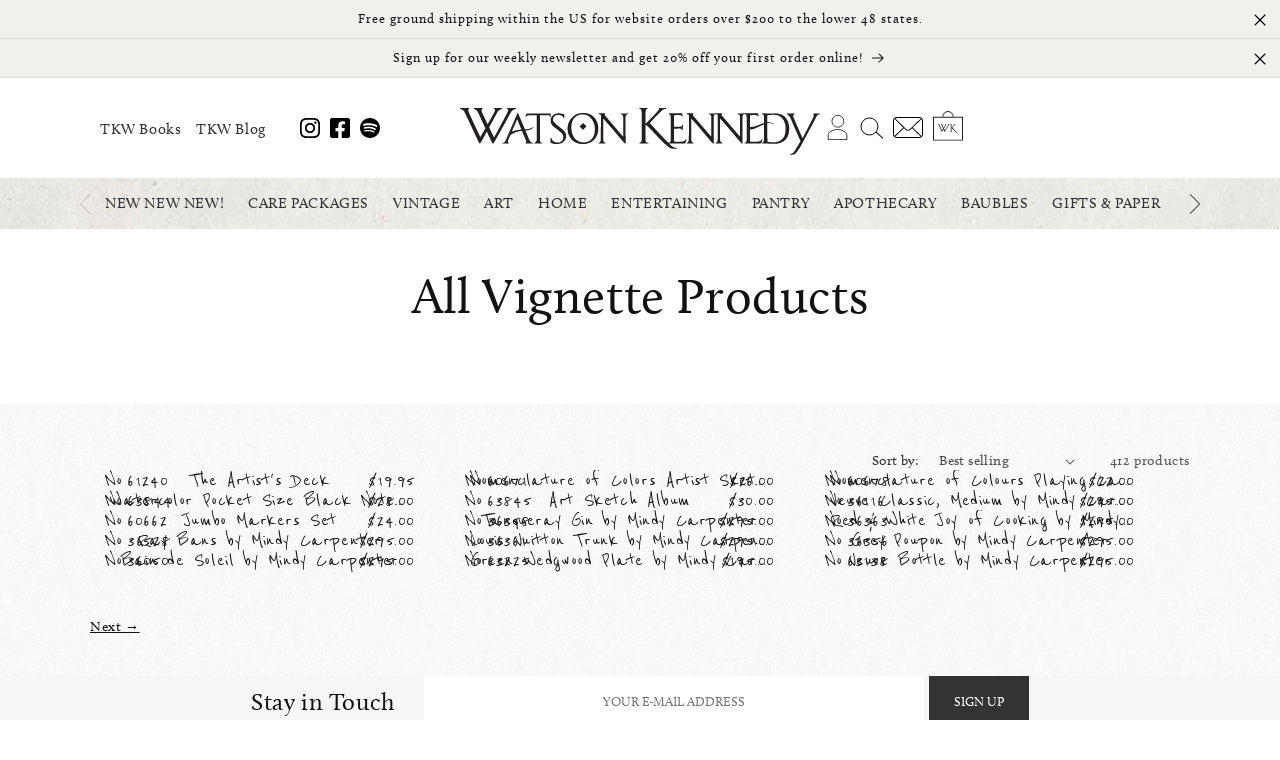

--- FILE ---
content_type: text/html; charset=utf-8
request_url: https://watsonkennedy.com/collections/artland
body_size: 39103
content:
<!doctype html>
<html class="no-js" lang="en">
  <head>
    <meta charset="utf-8">
    <meta http-equiv="X-UA-Compatible" content="IE=edge">
    <meta name="viewport" content="width=device-width,initial-scale=1">
    <meta name="theme-color" content="">
    <link rel="canonical" href="https://watsonkennedy.com/collections/artland"><link rel="icon" type="image/png" href="//watsonkennedy.com/cdn/shop/files/favicon.png?crop=center&height=32&v=1692159039&width=32"><link rel="stylesheet" href="https://use.typekit.net/tbm0cyv.css"><title>
      Art Vignette
 &ndash; Watson Kennedy</title>

    

    

<meta property="og:site_name" content="Watson Kennedy">
<meta property="og:url" content="https://watsonkennedy.com/collections/artland">
<meta property="og:title" content="Art Vignette">
<meta property="og:type" content="website">
<meta property="og:description" content="Watson Kennedy, Purveyor of fine goods for over 20 years. Two beautiful shop locations in downtown Seattle, including Pike Place Market."><meta property="og:image" content="http://watsonkennedy.com/cdn/shop/files/wk-logo.svg?height=628&pad_color=ffffff&v=1690837389&width=1200">
  <meta property="og:image:secure_url" content="https://watsonkennedy.com/cdn/shop/files/wk-logo.svg?height=628&pad_color=ffffff&v=1690837389&width=1200">
  <meta property="og:image:width" content="1200">
  <meta property="og:image:height" content="628"><meta name="twitter:card" content="summary_large_image">
<meta name="twitter:title" content="Art Vignette">
<meta name="twitter:description" content="Watson Kennedy, Purveyor of fine goods for over 20 years. Two beautiful shop locations in downtown Seattle, including Pike Place Market.">


    <script src="//watsonkennedy.com/cdn/shop/t/2/assets/constants.js?v=58251544750838685771690576233" defer="defer"></script>
    <script src="//watsonkennedy.com/cdn/shop/t/2/assets/pubsub.js?v=158357773527763999511690576233" defer="defer"></script>
    <script src="//watsonkennedy.com/cdn/shop/t/2/assets/global.js?v=54939145903281508041690576233" defer="defer"></script><script>window.performance && window.performance.mark && window.performance.mark('shopify.content_for_header.start');</script><meta name="facebook-domain-verification" content="qqr4pbij5gdisn9zb29gbtljkwyt9f">
<meta id="shopify-digital-wallet" name="shopify-digital-wallet" content="/73640935712/digital_wallets/dialog">
<meta name="shopify-checkout-api-token" content="8e22adb3f74cf5c8fbe3a925585f5370">
<meta id="in-context-paypal-metadata" data-shop-id="73640935712" data-venmo-supported="false" data-environment="production" data-locale="en_US" data-paypal-v4="true" data-currency="USD">
<link rel="alternate" type="application/atom+xml" title="Feed" href="/collections/artland.atom" />
<link rel="next" href="/collections/artland?page=2">
<link rel="alternate" type="application/json+oembed" href="https://watsonkennedy.com/collections/artland.oembed">
<script async="async" src="/checkouts/internal/preloads.js?locale=en-US"></script>
<link rel="preconnect" href="https://shop.app" crossorigin="anonymous">
<script async="async" src="https://shop.app/checkouts/internal/preloads.js?locale=en-US&shop_id=73640935712" crossorigin="anonymous"></script>
<script id="apple-pay-shop-capabilities" type="application/json">{"shopId":73640935712,"countryCode":"US","currencyCode":"USD","merchantCapabilities":["supports3DS"],"merchantId":"gid:\/\/shopify\/Shop\/73640935712","merchantName":"Watson Kennedy","requiredBillingContactFields":["postalAddress","email","phone"],"requiredShippingContactFields":["postalAddress","email","phone"],"shippingType":"shipping","supportedNetworks":["visa","masterCard","amex","discover","elo","jcb"],"total":{"type":"pending","label":"Watson Kennedy","amount":"1.00"},"shopifyPaymentsEnabled":true,"supportsSubscriptions":true}</script>
<script id="shopify-features" type="application/json">{"accessToken":"8e22adb3f74cf5c8fbe3a925585f5370","betas":["rich-media-storefront-analytics"],"domain":"watsonkennedy.com","predictiveSearch":true,"shopId":73640935712,"locale":"en"}</script>
<script>var Shopify = Shopify || {};
Shopify.shop = "847fd9.myshopify.com";
Shopify.locale = "en";
Shopify.currency = {"active":"USD","rate":"1.0"};
Shopify.country = "US";
Shopify.theme = {"name":"Dawn 11","id":155660615968,"schema_name":"Dawn","schema_version":"11.0.0","theme_store_id":887,"role":"main"};
Shopify.theme.handle = "null";
Shopify.theme.style = {"id":null,"handle":null};
Shopify.cdnHost = "watsonkennedy.com/cdn";
Shopify.routes = Shopify.routes || {};
Shopify.routes.root = "/";</script>
<script type="module">!function(o){(o.Shopify=o.Shopify||{}).modules=!0}(window);</script>
<script>!function(o){function n(){var o=[];function n(){o.push(Array.prototype.slice.apply(arguments))}return n.q=o,n}var t=o.Shopify=o.Shopify||{};t.loadFeatures=n(),t.autoloadFeatures=n()}(window);</script>
<script>
  window.ShopifyPay = window.ShopifyPay || {};
  window.ShopifyPay.apiHost = "shop.app\/pay";
  window.ShopifyPay.redirectState = null;
</script>
<script id="shop-js-analytics" type="application/json">{"pageType":"collection"}</script>
<script defer="defer" async type="module" src="//watsonkennedy.com/cdn/shopifycloud/shop-js/modules/v2/client.init-shop-cart-sync_BT-GjEfc.en.esm.js"></script>
<script defer="defer" async type="module" src="//watsonkennedy.com/cdn/shopifycloud/shop-js/modules/v2/chunk.common_D58fp_Oc.esm.js"></script>
<script defer="defer" async type="module" src="//watsonkennedy.com/cdn/shopifycloud/shop-js/modules/v2/chunk.modal_xMitdFEc.esm.js"></script>
<script type="module">
  await import("//watsonkennedy.com/cdn/shopifycloud/shop-js/modules/v2/client.init-shop-cart-sync_BT-GjEfc.en.esm.js");
await import("//watsonkennedy.com/cdn/shopifycloud/shop-js/modules/v2/chunk.common_D58fp_Oc.esm.js");
await import("//watsonkennedy.com/cdn/shopifycloud/shop-js/modules/v2/chunk.modal_xMitdFEc.esm.js");

  window.Shopify.SignInWithShop?.initShopCartSync?.({"fedCMEnabled":true,"windoidEnabled":true});

</script>
<script>
  window.Shopify = window.Shopify || {};
  if (!window.Shopify.featureAssets) window.Shopify.featureAssets = {};
  window.Shopify.featureAssets['shop-js'] = {"shop-cart-sync":["modules/v2/client.shop-cart-sync_DZOKe7Ll.en.esm.js","modules/v2/chunk.common_D58fp_Oc.esm.js","modules/v2/chunk.modal_xMitdFEc.esm.js"],"init-fed-cm":["modules/v2/client.init-fed-cm_B6oLuCjv.en.esm.js","modules/v2/chunk.common_D58fp_Oc.esm.js","modules/v2/chunk.modal_xMitdFEc.esm.js"],"shop-cash-offers":["modules/v2/client.shop-cash-offers_D2sdYoxE.en.esm.js","modules/v2/chunk.common_D58fp_Oc.esm.js","modules/v2/chunk.modal_xMitdFEc.esm.js"],"shop-login-button":["modules/v2/client.shop-login-button_QeVjl5Y3.en.esm.js","modules/v2/chunk.common_D58fp_Oc.esm.js","modules/v2/chunk.modal_xMitdFEc.esm.js"],"pay-button":["modules/v2/client.pay-button_DXTOsIq6.en.esm.js","modules/v2/chunk.common_D58fp_Oc.esm.js","modules/v2/chunk.modal_xMitdFEc.esm.js"],"shop-button":["modules/v2/client.shop-button_DQZHx9pm.en.esm.js","modules/v2/chunk.common_D58fp_Oc.esm.js","modules/v2/chunk.modal_xMitdFEc.esm.js"],"avatar":["modules/v2/client.avatar_BTnouDA3.en.esm.js"],"init-windoid":["modules/v2/client.init-windoid_CR1B-cfM.en.esm.js","modules/v2/chunk.common_D58fp_Oc.esm.js","modules/v2/chunk.modal_xMitdFEc.esm.js"],"init-shop-for-new-customer-accounts":["modules/v2/client.init-shop-for-new-customer-accounts_C_vY_xzh.en.esm.js","modules/v2/client.shop-login-button_QeVjl5Y3.en.esm.js","modules/v2/chunk.common_D58fp_Oc.esm.js","modules/v2/chunk.modal_xMitdFEc.esm.js"],"init-shop-email-lookup-coordinator":["modules/v2/client.init-shop-email-lookup-coordinator_BI7n9ZSv.en.esm.js","modules/v2/chunk.common_D58fp_Oc.esm.js","modules/v2/chunk.modal_xMitdFEc.esm.js"],"init-shop-cart-sync":["modules/v2/client.init-shop-cart-sync_BT-GjEfc.en.esm.js","modules/v2/chunk.common_D58fp_Oc.esm.js","modules/v2/chunk.modal_xMitdFEc.esm.js"],"shop-toast-manager":["modules/v2/client.shop-toast-manager_DiYdP3xc.en.esm.js","modules/v2/chunk.common_D58fp_Oc.esm.js","modules/v2/chunk.modal_xMitdFEc.esm.js"],"init-customer-accounts":["modules/v2/client.init-customer-accounts_D9ZNqS-Q.en.esm.js","modules/v2/client.shop-login-button_QeVjl5Y3.en.esm.js","modules/v2/chunk.common_D58fp_Oc.esm.js","modules/v2/chunk.modal_xMitdFEc.esm.js"],"init-customer-accounts-sign-up":["modules/v2/client.init-customer-accounts-sign-up_iGw4briv.en.esm.js","modules/v2/client.shop-login-button_QeVjl5Y3.en.esm.js","modules/v2/chunk.common_D58fp_Oc.esm.js","modules/v2/chunk.modal_xMitdFEc.esm.js"],"shop-follow-button":["modules/v2/client.shop-follow-button_CqMgW2wH.en.esm.js","modules/v2/chunk.common_D58fp_Oc.esm.js","modules/v2/chunk.modal_xMitdFEc.esm.js"],"checkout-modal":["modules/v2/client.checkout-modal_xHeaAweL.en.esm.js","modules/v2/chunk.common_D58fp_Oc.esm.js","modules/v2/chunk.modal_xMitdFEc.esm.js"],"shop-login":["modules/v2/client.shop-login_D91U-Q7h.en.esm.js","modules/v2/chunk.common_D58fp_Oc.esm.js","modules/v2/chunk.modal_xMitdFEc.esm.js"],"lead-capture":["modules/v2/client.lead-capture_BJmE1dJe.en.esm.js","modules/v2/chunk.common_D58fp_Oc.esm.js","modules/v2/chunk.modal_xMitdFEc.esm.js"],"payment-terms":["modules/v2/client.payment-terms_Ci9AEqFq.en.esm.js","modules/v2/chunk.common_D58fp_Oc.esm.js","modules/v2/chunk.modal_xMitdFEc.esm.js"]};
</script>
<script>(function() {
  var isLoaded = false;
  function asyncLoad() {
    if (isLoaded) return;
    isLoaded = true;
    var urls = ["https:\/\/chimpstatic.com\/mcjs-connected\/js\/users\/82546f4e2ac8546bd44b16e14\/463ab961cd261c6b695340bbd.js?shop=847fd9.myshopify.com"];
    for (var i = 0; i < urls.length; i++) {
      var s = document.createElement('script');
      s.type = 'text/javascript';
      s.async = true;
      s.src = urls[i];
      var x = document.getElementsByTagName('script')[0];
      x.parentNode.insertBefore(s, x);
    }
  };
  if(window.attachEvent) {
    window.attachEvent('onload', asyncLoad);
  } else {
    window.addEventListener('load', asyncLoad, false);
  }
})();</script>
<script id="__st">var __st={"a":73640935712,"offset":-28800,"reqid":"7831f9a5-40b6-4faa-86f5-66646de87404-1769198946","pageurl":"watsonkennedy.com\/collections\/artland","u":"b3040088f117","p":"collection","rtyp":"collection","rid":457998434592};</script>
<script>window.ShopifyPaypalV4VisibilityTracking = true;</script>
<script id="captcha-bootstrap">!function(){'use strict';const t='contact',e='account',n='new_comment',o=[[t,t],['blogs',n],['comments',n],[t,'customer']],c=[[e,'customer_login'],[e,'guest_login'],[e,'recover_customer_password'],[e,'create_customer']],r=t=>t.map((([t,e])=>`form[action*='/${t}']:not([data-nocaptcha='true']) input[name='form_type'][value='${e}']`)).join(','),a=t=>()=>t?[...document.querySelectorAll(t)].map((t=>t.form)):[];function s(){const t=[...o],e=r(t);return a(e)}const i='password',u='form_key',d=['recaptcha-v3-token','g-recaptcha-response','h-captcha-response',i],f=()=>{try{return window.sessionStorage}catch{return}},m='__shopify_v',_=t=>t.elements[u];function p(t,e,n=!1){try{const o=window.sessionStorage,c=JSON.parse(o.getItem(e)),{data:r}=function(t){const{data:e,action:n}=t;return t[m]||n?{data:e,action:n}:{data:t,action:n}}(c);for(const[e,n]of Object.entries(r))t.elements[e]&&(t.elements[e].value=n);n&&o.removeItem(e)}catch(o){console.error('form repopulation failed',{error:o})}}const l='form_type',E='cptcha';function T(t){t.dataset[E]=!0}const w=window,h=w.document,L='Shopify',v='ce_forms',y='captcha';let A=!1;((t,e)=>{const n=(g='f06e6c50-85a8-45c8-87d0-21a2b65856fe',I='https://cdn.shopify.com/shopifycloud/storefront-forms-hcaptcha/ce_storefront_forms_captcha_hcaptcha.v1.5.2.iife.js',D={infoText:'Protected by hCaptcha',privacyText:'Privacy',termsText:'Terms'},(t,e,n)=>{const o=w[L][v],c=o.bindForm;if(c)return c(t,g,e,D).then(n);var r;o.q.push([[t,g,e,D],n]),r=I,A||(h.body.append(Object.assign(h.createElement('script'),{id:'captcha-provider',async:!0,src:r})),A=!0)});var g,I,D;w[L]=w[L]||{},w[L][v]=w[L][v]||{},w[L][v].q=[],w[L][y]=w[L][y]||{},w[L][y].protect=function(t,e){n(t,void 0,e),T(t)},Object.freeze(w[L][y]),function(t,e,n,w,h,L){const[v,y,A,g]=function(t,e,n){const i=e?o:[],u=t?c:[],d=[...i,...u],f=r(d),m=r(i),_=r(d.filter((([t,e])=>n.includes(e))));return[a(f),a(m),a(_),s()]}(w,h,L),I=t=>{const e=t.target;return e instanceof HTMLFormElement?e:e&&e.form},D=t=>v().includes(t);t.addEventListener('submit',(t=>{const e=I(t);if(!e)return;const n=D(e)&&!e.dataset.hcaptchaBound&&!e.dataset.recaptchaBound,o=_(e),c=g().includes(e)&&(!o||!o.value);(n||c)&&t.preventDefault(),c&&!n&&(function(t){try{if(!f())return;!function(t){const e=f();if(!e)return;const n=_(t);if(!n)return;const o=n.value;o&&e.removeItem(o)}(t);const e=Array.from(Array(32),(()=>Math.random().toString(36)[2])).join('');!function(t,e){_(t)||t.append(Object.assign(document.createElement('input'),{type:'hidden',name:u})),t.elements[u].value=e}(t,e),function(t,e){const n=f();if(!n)return;const o=[...t.querySelectorAll(`input[type='${i}']`)].map((({name:t})=>t)),c=[...d,...o],r={};for(const[a,s]of new FormData(t).entries())c.includes(a)||(r[a]=s);n.setItem(e,JSON.stringify({[m]:1,action:t.action,data:r}))}(t,e)}catch(e){console.error('failed to persist form',e)}}(e),e.submit())}));const S=(t,e)=>{t&&!t.dataset[E]&&(n(t,e.some((e=>e===t))),T(t))};for(const o of['focusin','change'])t.addEventListener(o,(t=>{const e=I(t);D(e)&&S(e,y())}));const B=e.get('form_key'),M=e.get(l),P=B&&M;t.addEventListener('DOMContentLoaded',(()=>{const t=y();if(P)for(const e of t)e.elements[l].value===M&&p(e,B);[...new Set([...A(),...v().filter((t=>'true'===t.dataset.shopifyCaptcha))])].forEach((e=>S(e,t)))}))}(h,new URLSearchParams(w.location.search),n,t,e,['guest_login'])})(!0,!0)}();</script>
<script integrity="sha256-4kQ18oKyAcykRKYeNunJcIwy7WH5gtpwJnB7kiuLZ1E=" data-source-attribution="shopify.loadfeatures" defer="defer" src="//watsonkennedy.com/cdn/shopifycloud/storefront/assets/storefront/load_feature-a0a9edcb.js" crossorigin="anonymous"></script>
<script crossorigin="anonymous" defer="defer" src="//watsonkennedy.com/cdn/shopifycloud/storefront/assets/shopify_pay/storefront-65b4c6d7.js?v=20250812"></script>
<script data-source-attribution="shopify.dynamic_checkout.dynamic.init">var Shopify=Shopify||{};Shopify.PaymentButton=Shopify.PaymentButton||{isStorefrontPortableWallets:!0,init:function(){window.Shopify.PaymentButton.init=function(){};var t=document.createElement("script");t.src="https://watsonkennedy.com/cdn/shopifycloud/portable-wallets/latest/portable-wallets.en.js",t.type="module",document.head.appendChild(t)}};
</script>
<script data-source-attribution="shopify.dynamic_checkout.buyer_consent">
  function portableWalletsHideBuyerConsent(e){var t=document.getElementById("shopify-buyer-consent"),n=document.getElementById("shopify-subscription-policy-button");t&&n&&(t.classList.add("hidden"),t.setAttribute("aria-hidden","true"),n.removeEventListener("click",e))}function portableWalletsShowBuyerConsent(e){var t=document.getElementById("shopify-buyer-consent"),n=document.getElementById("shopify-subscription-policy-button");t&&n&&(t.classList.remove("hidden"),t.removeAttribute("aria-hidden"),n.addEventListener("click",e))}window.Shopify?.PaymentButton&&(window.Shopify.PaymentButton.hideBuyerConsent=portableWalletsHideBuyerConsent,window.Shopify.PaymentButton.showBuyerConsent=portableWalletsShowBuyerConsent);
</script>
<script data-source-attribution="shopify.dynamic_checkout.cart.bootstrap">document.addEventListener("DOMContentLoaded",(function(){function t(){return document.querySelector("shopify-accelerated-checkout-cart, shopify-accelerated-checkout")}if(t())Shopify.PaymentButton.init();else{new MutationObserver((function(e,n){t()&&(Shopify.PaymentButton.init(),n.disconnect())})).observe(document.body,{childList:!0,subtree:!0})}}));
</script>
<link id="shopify-accelerated-checkout-styles" rel="stylesheet" media="screen" href="https://watsonkennedy.com/cdn/shopifycloud/portable-wallets/latest/accelerated-checkout-backwards-compat.css" crossorigin="anonymous">
<style id="shopify-accelerated-checkout-cart">
        #shopify-buyer-consent {
  margin-top: 1em;
  display: inline-block;
  width: 100%;
}

#shopify-buyer-consent.hidden {
  display: none;
}

#shopify-subscription-policy-button {
  background: none;
  border: none;
  padding: 0;
  text-decoration: underline;
  font-size: inherit;
  cursor: pointer;
}

#shopify-subscription-policy-button::before {
  box-shadow: none;
}

      </style>

<script>window.performance && window.performance.mark && window.performance.mark('shopify.content_for_header.end');</script>


    <style data-shopify>
      
      
      
      
      

      
        :root,
        .color-background-1 {
          --color-background: 255,255,255;
        
          --gradient-background: #ffffff;
        
        --color-foreground: 18,18,18;
        --color-shadow: 18,18,18;
        --color-button: 18,18,18;
        --color-button-text: 255,255,255;
        --color-secondary-button: 255,255,255;
        --color-secondary-button-text: 18,18,18;
        --color-link: 18,18,18;
        --color-badge-foreground: 18,18,18;
        --color-badge-background: 255,255,255;
        --color-badge-border: 18,18,18;
        --payment-terms-background-color: rgb(255 255 255);
      }
      
        
        .color-background-2 {
          --color-background: 243,243,243;
        
          --gradient-background: #f3f3f3;
        
        --color-foreground: 18,18,18;
        --color-shadow: 18,18,18;
        --color-button: 18,18,18;
        --color-button-text: 243,243,243;
        --color-secondary-button: 243,243,243;
        --color-secondary-button-text: 18,18,18;
        --color-link: 18,18,18;
        --color-badge-foreground: 18,18,18;
        --color-badge-background: 243,243,243;
        --color-badge-border: 18,18,18;
        --payment-terms-background-color: rgb(243 243 243);
      }
      
        
        .color-inverse {
          --color-background: 18,18,18;
        
          --gradient-background: #121212;
        
        --color-foreground: 255,255,255;
        --color-shadow: 18,18,18;
        --color-button: 255,255,255;
        --color-button-text: 18,18,18;
        --color-secondary-button: 18,18,18;
        --color-secondary-button-text: 255,255,255;
        --color-link: 255,255,255;
        --color-badge-foreground: 255,255,255;
        --color-badge-background: 18,18,18;
        --color-badge-border: 255,255,255;
        --payment-terms-background-color: rgb(18 18 18);
      }
      
        
        .color-accent-1 {
          --color-background: 18,18,18;
        
          --gradient-background: #121212;
        
        --color-foreground: 255,255,255;
        --color-shadow: 18,18,18;
        --color-button: 255,255,255;
        --color-button-text: 18,18,18;
        --color-secondary-button: 18,18,18;
        --color-secondary-button-text: 255,255,255;
        --color-link: 255,255,255;
        --color-badge-foreground: 255,255,255;
        --color-badge-background: 18,18,18;
        --color-badge-border: 255,255,255;
        --payment-terms-background-color: rgb(18 18 18);
      }
      
        
        .color-accent-2 {
          --color-background: 51,79,180;
        
          --gradient-background: #334fb4;
        
        --color-foreground: 255,255,255;
        --color-shadow: 18,18,18;
        --color-button: 255,255,255;
        --color-button-text: 51,79,180;
        --color-secondary-button: 51,79,180;
        --color-secondary-button-text: 255,255,255;
        --color-link: 255,255,255;
        --color-badge-foreground: 255,255,255;
        --color-badge-background: 51,79,180;
        --color-badge-border: 255,255,255;
        --payment-terms-background-color: rgb(51 79 180);
      }
      

      body, .color-background-1, .color-background-2, .color-inverse, .color-accent-1, .color-accent-2 {
        color: rgba(var(--color-foreground), 0.75);
        background-color: rgb(var(--color-background));
      }

      :root {
        --font-body-family: calluna, "New York", Iowan Old Style, Apple Garamond, Baskerville, Times New Roman, Droid Serif, Times, Source Serif Pro, serif, Apple Color Emoji, Segoe UI Emoji, Segoe UI Symbol;
        --font-body-style: normal;
        --font-body-weight: 400;
        --font-body-weight-bold: 700;

        --font-heading-family: calluna, "New York", Iowan Old Style, Apple Garamond, Baskerville, Times New Roman, Droid Serif, Times, Source Serif Pro, serif, Apple Color Emoji, Segoe UI Emoji, Segoe UI Symbol;
        --font-heading-style: normal;
        --font-heading-weight: 400;

        --font-body-scale: 1.0;
        --font-heading-scale: 1.0;

        --media-padding: px;
        --media-border-opacity: 0.05;
        --media-border-width: 1px;
        --media-radius: 0px;
        --media-shadow-opacity: 0.0;
        --media-shadow-horizontal-offset: 0px;
        --media-shadow-vertical-offset: 4px;
        --media-shadow-blur-radius: 5px;
        --media-shadow-visible: 0;

        --page-width: 120rem;
        --page-width-margin: 0rem;

        --product-card-image-padding: 0.0rem;
        --product-card-corner-radius: 0.0rem;
        --product-card-text-alignment: left;
        --product-card-border-width: 0.0rem;
        --product-card-border-opacity: 0.1;
        --product-card-shadow-opacity: 0.0;
        --product-card-shadow-visible: 0;
        --product-card-shadow-horizontal-offset: 0.0rem;
        --product-card-shadow-vertical-offset: 0.4rem;
        --product-card-shadow-blur-radius: 0.5rem;

        --collection-card-image-padding: 0.0rem;
        --collection-card-corner-radius: 0.0rem;
        --collection-card-text-alignment: left;
        --collection-card-border-width: 0.0rem;
        --collection-card-border-opacity: 0.1;
        --collection-card-shadow-opacity: 0.0;
        --collection-card-shadow-visible: 0;
        --collection-card-shadow-horizontal-offset: 0.0rem;
        --collection-card-shadow-vertical-offset: 0.4rem;
        --collection-card-shadow-blur-radius: 0.5rem;

        --blog-card-image-padding: 0.0rem;
        --blog-card-corner-radius: 0.0rem;
        --blog-card-text-alignment: left;
        --blog-card-border-width: 0.0rem;
        --blog-card-border-opacity: 0.1;
        --blog-card-shadow-opacity: 0.0;
        --blog-card-shadow-visible: 0;
        --blog-card-shadow-horizontal-offset: 0.0rem;
        --blog-card-shadow-vertical-offset: 0.4rem;
        --blog-card-shadow-blur-radius: 0.5rem;

        --badge-corner-radius: 4.0rem;

        --popup-border-width: 1px;
        --popup-border-opacity: 0.1;
        --popup-corner-radius: 0px;
        --popup-shadow-opacity: 0.0;
        --popup-shadow-horizontal-offset: 0px;
        --popup-shadow-vertical-offset: 4px;
        --popup-shadow-blur-radius: 5px;

        --drawer-border-width: 1px;
        --drawer-border-opacity: 0.1;
        --drawer-shadow-opacity: 0.0;
        --drawer-shadow-horizontal-offset: 0px;
        --drawer-shadow-vertical-offset: 4px;
        --drawer-shadow-blur-radius: 5px;

        --spacing-sections-desktop: 0px;
        --spacing-sections-mobile: 0px;

        --grid-desktop-vertical-spacing: 8px;
        --grid-desktop-horizontal-spacing: 8px;
        --grid-mobile-vertical-spacing: 4px;
        --grid-mobile-horizontal-spacing: 4px;

        --text-boxes-border-opacity: 0.1;
        --text-boxes-border-width: 0px;
        --text-boxes-radius: 0px;
        --text-boxes-shadow-opacity: 0.0;
        --text-boxes-shadow-visible: 0;
        --text-boxes-shadow-horizontal-offset: 0px;
        --text-boxes-shadow-vertical-offset: 4px;
        --text-boxes-shadow-blur-radius: 5px;

        --buttons-radius: 0px;
        --buttons-radius-outset: 0px;
        --buttons-border-width: 1px;
        --buttons-border-opacity: 1.0;
        --buttons-shadow-opacity: 0.0;
        --buttons-shadow-visible: 0;
        --buttons-shadow-horizontal-offset: 0px;
        --buttons-shadow-vertical-offset: 4px;
        --buttons-shadow-blur-radius: 5px;
        --buttons-border-offset: 0px;

        --inputs-radius: 0px;
        --inputs-border-width: 1px;
        --inputs-border-opacity: 0.55;
        --inputs-shadow-opacity: 0.0;
        --inputs-shadow-horizontal-offset: 0px;
        --inputs-margin-offset: 0px;
        --inputs-shadow-vertical-offset: 4px;
        --inputs-shadow-blur-radius: 5px;
        --inputs-radius-outset: 0px;

        --variant-pills-radius: 40px;
        --variant-pills-border-width: 1px;
        --variant-pills-border-opacity: 0.55;
        --variant-pills-shadow-opacity: 0.0;
        --variant-pills-shadow-horizontal-offset: 0px;
        --variant-pills-shadow-vertical-offset: 4px;
        --variant-pills-shadow-blur-radius: 5px;
      }

      *,
      *::before,
      *::after {
        box-sizing: inherit;
      }

      html {
        box-sizing: border-box;
        font-size: calc(var(--font-body-scale) * 62.5%);
        height: 100%;
      }

      body {
        display: grid;
        grid-template-rows: auto auto 1fr auto;
        grid-template-columns: 100%;
        min-height: 100%;
        margin: 0;
        font-size: 1.5rem;
        letter-spacing: 0.06rem;
        line-height: calc(1 + 0.8 / var(--font-body-scale));
        font-family: var(--font-body-family);
        font-style: var(--font-body-style);
        font-weight: var(--font-body-weight);
      }

      @media screen and (min-width: 750px) {
        body {
          font-size: 1.6rem;
        }
      }
    </style>

    <link href="//watsonkennedy.com/cdn/shop/t/2/assets/base.css?v=165191016556652226921690576232" rel="stylesheet" type="text/css" media="all" />
<link
        rel="stylesheet"
        href="//watsonkennedy.com/cdn/shop/t/2/assets/component-predictive-search.css?v=118923337488134913561690576233"
        media="print"
        onload="this.media='all'"
      ><script>
      document.documentElement.className = document.documentElement.className.replace('no-js', 'js');
      if (Shopify.designMode) {
        document.documentElement.classList.add('shopify-design-mode');
      }
    </script>
  <link href="https://monorail-edge.shopifysvc.com" rel="dns-prefetch">
<script>(function(){if ("sendBeacon" in navigator && "performance" in window) {try {var session_token_from_headers = performance.getEntriesByType('navigation')[0].serverTiming.find(x => x.name == '_s').description;} catch {var session_token_from_headers = undefined;}var session_cookie_matches = document.cookie.match(/_shopify_s=([^;]*)/);var session_token_from_cookie = session_cookie_matches && session_cookie_matches.length === 2 ? session_cookie_matches[1] : "";var session_token = session_token_from_headers || session_token_from_cookie || "";function handle_abandonment_event(e) {var entries = performance.getEntries().filter(function(entry) {return /monorail-edge.shopifysvc.com/.test(entry.name);});if (!window.abandonment_tracked && entries.length === 0) {window.abandonment_tracked = true;var currentMs = Date.now();var navigation_start = performance.timing.navigationStart;var payload = {shop_id: 73640935712,url: window.location.href,navigation_start,duration: currentMs - navigation_start,session_token,page_type: "collection"};window.navigator.sendBeacon("https://monorail-edge.shopifysvc.com/v1/produce", JSON.stringify({schema_id: "online_store_buyer_site_abandonment/1.1",payload: payload,metadata: {event_created_at_ms: currentMs,event_sent_at_ms: currentMs}}));}}window.addEventListener('pagehide', handle_abandonment_event);}}());</script>
<script id="web-pixels-manager-setup">(function e(e,d,r,n,o){if(void 0===o&&(o={}),!Boolean(null===(a=null===(i=window.Shopify)||void 0===i?void 0:i.analytics)||void 0===a?void 0:a.replayQueue)){var i,a;window.Shopify=window.Shopify||{};var t=window.Shopify;t.analytics=t.analytics||{};var s=t.analytics;s.replayQueue=[],s.publish=function(e,d,r){return s.replayQueue.push([e,d,r]),!0};try{self.performance.mark("wpm:start")}catch(e){}var l=function(){var e={modern:/Edge?\/(1{2}[4-9]|1[2-9]\d|[2-9]\d{2}|\d{4,})\.\d+(\.\d+|)|Firefox\/(1{2}[4-9]|1[2-9]\d|[2-9]\d{2}|\d{4,})\.\d+(\.\d+|)|Chrom(ium|e)\/(9{2}|\d{3,})\.\d+(\.\d+|)|(Maci|X1{2}).+ Version\/(15\.\d+|(1[6-9]|[2-9]\d|\d{3,})\.\d+)([,.]\d+|)( \(\w+\)|)( Mobile\/\w+|) Safari\/|Chrome.+OPR\/(9{2}|\d{3,})\.\d+\.\d+|(CPU[ +]OS|iPhone[ +]OS|CPU[ +]iPhone|CPU IPhone OS|CPU iPad OS)[ +]+(15[._]\d+|(1[6-9]|[2-9]\d|\d{3,})[._]\d+)([._]\d+|)|Android:?[ /-](13[3-9]|1[4-9]\d|[2-9]\d{2}|\d{4,})(\.\d+|)(\.\d+|)|Android.+Firefox\/(13[5-9]|1[4-9]\d|[2-9]\d{2}|\d{4,})\.\d+(\.\d+|)|Android.+Chrom(ium|e)\/(13[3-9]|1[4-9]\d|[2-9]\d{2}|\d{4,})\.\d+(\.\d+|)|SamsungBrowser\/([2-9]\d|\d{3,})\.\d+/,legacy:/Edge?\/(1[6-9]|[2-9]\d|\d{3,})\.\d+(\.\d+|)|Firefox\/(5[4-9]|[6-9]\d|\d{3,})\.\d+(\.\d+|)|Chrom(ium|e)\/(5[1-9]|[6-9]\d|\d{3,})\.\d+(\.\d+|)([\d.]+$|.*Safari\/(?![\d.]+ Edge\/[\d.]+$))|(Maci|X1{2}).+ Version\/(10\.\d+|(1[1-9]|[2-9]\d|\d{3,})\.\d+)([,.]\d+|)( \(\w+\)|)( Mobile\/\w+|) Safari\/|Chrome.+OPR\/(3[89]|[4-9]\d|\d{3,})\.\d+\.\d+|(CPU[ +]OS|iPhone[ +]OS|CPU[ +]iPhone|CPU IPhone OS|CPU iPad OS)[ +]+(10[._]\d+|(1[1-9]|[2-9]\d|\d{3,})[._]\d+)([._]\d+|)|Android:?[ /-](13[3-9]|1[4-9]\d|[2-9]\d{2}|\d{4,})(\.\d+|)(\.\d+|)|Mobile Safari.+OPR\/([89]\d|\d{3,})\.\d+\.\d+|Android.+Firefox\/(13[5-9]|1[4-9]\d|[2-9]\d{2}|\d{4,})\.\d+(\.\d+|)|Android.+Chrom(ium|e)\/(13[3-9]|1[4-9]\d|[2-9]\d{2}|\d{4,})\.\d+(\.\d+|)|Android.+(UC? ?Browser|UCWEB|U3)[ /]?(15\.([5-9]|\d{2,})|(1[6-9]|[2-9]\d|\d{3,})\.\d+)\.\d+|SamsungBrowser\/(5\.\d+|([6-9]|\d{2,})\.\d+)|Android.+MQ{2}Browser\/(14(\.(9|\d{2,})|)|(1[5-9]|[2-9]\d|\d{3,})(\.\d+|))(\.\d+|)|K[Aa][Ii]OS\/(3\.\d+|([4-9]|\d{2,})\.\d+)(\.\d+|)/},d=e.modern,r=e.legacy,n=navigator.userAgent;return n.match(d)?"modern":n.match(r)?"legacy":"unknown"}(),u="modern"===l?"modern":"legacy",c=(null!=n?n:{modern:"",legacy:""})[u],f=function(e){return[e.baseUrl,"/wpm","/b",e.hashVersion,"modern"===e.buildTarget?"m":"l",".js"].join("")}({baseUrl:d,hashVersion:r,buildTarget:u}),m=function(e){var d=e.version,r=e.bundleTarget,n=e.surface,o=e.pageUrl,i=e.monorailEndpoint;return{emit:function(e){var a=e.status,t=e.errorMsg,s=(new Date).getTime(),l=JSON.stringify({metadata:{event_sent_at_ms:s},events:[{schema_id:"web_pixels_manager_load/3.1",payload:{version:d,bundle_target:r,page_url:o,status:a,surface:n,error_msg:t},metadata:{event_created_at_ms:s}}]});if(!i)return console&&console.warn&&console.warn("[Web Pixels Manager] No Monorail endpoint provided, skipping logging."),!1;try{return self.navigator.sendBeacon.bind(self.navigator)(i,l)}catch(e){}var u=new XMLHttpRequest;try{return u.open("POST",i,!0),u.setRequestHeader("Content-Type","text/plain"),u.send(l),!0}catch(e){return console&&console.warn&&console.warn("[Web Pixels Manager] Got an unhandled error while logging to Monorail."),!1}}}}({version:r,bundleTarget:l,surface:e.surface,pageUrl:self.location.href,monorailEndpoint:e.monorailEndpoint});try{o.browserTarget=l,function(e){var d=e.src,r=e.async,n=void 0===r||r,o=e.onload,i=e.onerror,a=e.sri,t=e.scriptDataAttributes,s=void 0===t?{}:t,l=document.createElement("script"),u=document.querySelector("head"),c=document.querySelector("body");if(l.async=n,l.src=d,a&&(l.integrity=a,l.crossOrigin="anonymous"),s)for(var f in s)if(Object.prototype.hasOwnProperty.call(s,f))try{l.dataset[f]=s[f]}catch(e){}if(o&&l.addEventListener("load",o),i&&l.addEventListener("error",i),u)u.appendChild(l);else{if(!c)throw new Error("Did not find a head or body element to append the script");c.appendChild(l)}}({src:f,async:!0,onload:function(){if(!function(){var e,d;return Boolean(null===(d=null===(e=window.Shopify)||void 0===e?void 0:e.analytics)||void 0===d?void 0:d.initialized)}()){var d=window.webPixelsManager.init(e)||void 0;if(d){var r=window.Shopify.analytics;r.replayQueue.forEach((function(e){var r=e[0],n=e[1],o=e[2];d.publishCustomEvent(r,n,o)})),r.replayQueue=[],r.publish=d.publishCustomEvent,r.visitor=d.visitor,r.initialized=!0}}},onerror:function(){return m.emit({status:"failed",errorMsg:"".concat(f," has failed to load")})},sri:function(e){var d=/^sha384-[A-Za-z0-9+/=]+$/;return"string"==typeof e&&d.test(e)}(c)?c:"",scriptDataAttributes:o}),m.emit({status:"loading"})}catch(e){m.emit({status:"failed",errorMsg:(null==e?void 0:e.message)||"Unknown error"})}}})({shopId: 73640935712,storefrontBaseUrl: "https://watsonkennedy.com",extensionsBaseUrl: "https://extensions.shopifycdn.com/cdn/shopifycloud/web-pixels-manager",monorailEndpoint: "https://monorail-edge.shopifysvc.com/unstable/produce_batch",surface: "storefront-renderer",enabledBetaFlags: ["2dca8a86"],webPixelsConfigList: [{"id":"shopify-app-pixel","configuration":"{}","eventPayloadVersion":"v1","runtimeContext":"STRICT","scriptVersion":"0450","apiClientId":"shopify-pixel","type":"APP","privacyPurposes":["ANALYTICS","MARKETING"]},{"id":"shopify-custom-pixel","eventPayloadVersion":"v1","runtimeContext":"LAX","scriptVersion":"0450","apiClientId":"shopify-pixel","type":"CUSTOM","privacyPurposes":["ANALYTICS","MARKETING"]}],isMerchantRequest: false,initData: {"shop":{"name":"Watson Kennedy","paymentSettings":{"currencyCode":"USD"},"myshopifyDomain":"847fd9.myshopify.com","countryCode":"US","storefrontUrl":"https:\/\/watsonkennedy.com"},"customer":null,"cart":null,"checkout":null,"productVariants":[],"purchasingCompany":null},},"https://watsonkennedy.com/cdn","fcfee988w5aeb613cpc8e4bc33m6693e112",{"modern":"","legacy":""},{"shopId":"73640935712","storefrontBaseUrl":"https:\/\/watsonkennedy.com","extensionBaseUrl":"https:\/\/extensions.shopifycdn.com\/cdn\/shopifycloud\/web-pixels-manager","surface":"storefront-renderer","enabledBetaFlags":"[\"2dca8a86\"]","isMerchantRequest":"false","hashVersion":"fcfee988w5aeb613cpc8e4bc33m6693e112","publish":"custom","events":"[[\"page_viewed\",{}],[\"collection_viewed\",{\"collection\":{\"id\":\"457998434592\",\"title\":\"Art Vignette\",\"productVariants\":[{\"price\":{\"amount\":19.95,\"currencyCode\":\"USD\"},\"product\":{\"title\":\"The Artist's Deck\",\"vendor\":\"Chronicle\",\"id\":\"9826432680224\",\"untranslatedTitle\":\"The Artist's Deck\",\"url\":\"\/products\/the-artists-deck\",\"type\":\"\"},\"id\":\"49900632965408\",\"image\":{\"src\":\"\/\/watsonkennedy.com\/cdn\/shop\/files\/61240.jpg?v=1764700398\"},\"sku\":\"61240\",\"title\":\"Default Title\",\"untranslatedTitle\":\"Default Title\"},{\"price\":{\"amount\":26.0,\"currencyCode\":\"USD\"},\"product\":{\"title\":\"Nomenclature of Colors Artist Sketchbook\",\"vendor\":\"Roomytown Inc\",\"id\":\"9969489576224\",\"untranslatedTitle\":\"Nomenclature of Colors Artist Sketchbook\",\"url\":\"\/products\/artist-sketchbook-ridgways-nomenclature-of-colors\",\"type\":\"\"},\"id\":\"50276359962912\",\"image\":{\"src\":\"\/\/watsonkennedy.com\/cdn\/shop\/files\/60671.jpg?v=1750191551\"},\"sku\":\"60671\",\"title\":\"Default Title\",\"untranslatedTitle\":\"Default Title\"},{\"price\":{\"amount\":22.0,\"currencyCode\":\"USD\"},\"product\":{\"title\":\"Nomenclature of Colours Playing Card Deck\",\"vendor\":\"Roomytown Inc\",\"id\":\"9969489936672\",\"untranslatedTitle\":\"Nomenclature of Colours Playing Card Deck\",\"url\":\"\/products\/nomenclature-of-colours-single-playing-card-deck\",\"type\":\"\"},\"id\":\"50276360323360\",\"image\":{\"src\":\"\/\/watsonkennedy.com\/cdn\/shop\/files\/60678.jpg?v=1750191515\"},\"sku\":\"60678\",\"title\":\"Default Title\",\"untranslatedTitle\":\"Default Title\"},{\"price\":{\"amount\":28.0,\"currencyCode\":\"USD\"},\"product\":{\"title\":\"Watercolor Pocket Size Black Notebook\",\"vendor\":\"Moleskine\",\"id\":\"9857583513888\",\"untranslatedTitle\":\"Watercolor Pocket Size Black Notebook\",\"url\":\"\/products\/watercolor-pocket-size-black-notebook\",\"type\":\"\"},\"id\":\"50039183606048\",\"image\":{\"src\":\"\/\/watsonkennedy.com\/cdn\/shop\/files\/63844.jpg?v=1748388284\"},\"sku\":\"63844\",\"title\":\"Default Title\",\"untranslatedTitle\":\"Default Title\"},{\"price\":{\"amount\":30.0,\"currencyCode\":\"USD\"},\"product\":{\"title\":\"Art Sketch Album\",\"vendor\":\"Moleskine\",\"id\":\"9857583350048\",\"untranslatedTitle\":\"Art Sketch Album\",\"url\":\"\/products\/art-sketch-album\",\"type\":\"\"},\"id\":\"50039183442208\",\"image\":{\"src\":\"\/\/watsonkennedy.com\/cdn\/shop\/files\/63845.jpg?v=1748388309\"},\"sku\":\"63845\",\"title\":\"Default Title\",\"untranslatedTitle\":\"Default Title\"},{\"price\":{\"amount\":295.0,\"currencyCode\":\"USD\"},\"product\":{\"title\":\"Veuve Classic, Medium by Mindy Carpenter\",\"vendor\":\"Mindy Carpenter Art\",\"id\":\"8658799722784\",\"untranslatedTitle\":\"Veuve Classic, Medium by Mindy Carpenter\",\"url\":\"\/products\/veuve-clicquot-classic-medium\",\"type\":\"\"},\"id\":\"46670364311840\",\"image\":{\"src\":\"\/\/watsonkennedy.com\/cdn\/shop\/products\/Veuve-Classic-Md.jpg?v=1694893755\"},\"sku\":\"36116\",\"title\":\"Default Title\",\"untranslatedTitle\":\"Default Title\"},{\"price\":{\"amount\":24.0,\"currencyCode\":\"USD\"},\"product\":{\"title\":\"Jumbo Markers Set\",\"vendor\":\"OMY\",\"id\":\"9969489477920\",\"untranslatedTitle\":\"Jumbo Markers Set\",\"url\":\"\/products\/9-kids-jumbo-markers-set\",\"type\":\"\"},\"id\":\"50276359864608\",\"image\":{\"src\":\"\/\/watsonkennedy.com\/cdn\/shop\/files\/60662.jpg?v=1752083484\"},\"sku\":\"60662\",\"title\":\"Default Title\",\"untranslatedTitle\":\"Default Title\"},{\"price\":{\"amount\":295.0,\"currencyCode\":\"USD\"},\"product\":{\"title\":\"Tanqueray Gin by Mindy Carpenter\",\"vendor\":\"Mindy Carpenter Art\",\"id\":\"8658752110880\",\"untranslatedTitle\":\"Tanqueray Gin by Mindy Carpenter\",\"url\":\"\/products\/tanqueray-gin\",\"type\":\"\"},\"id\":\"46670205452576\",\"image\":{\"src\":\"\/\/watsonkennedy.com\/cdn\/shop\/products\/Tanqueray.jpg?v=1694892502\"},\"sku\":\"36358\",\"title\":\"Default Title\",\"untranslatedTitle\":\"Default Title\"},{\"price\":{\"amount\":295.0,\"currencyCode\":\"USD\"},\"product\":{\"title\":\"Red \u0026 White Joy of Cooking by Mindy Carpenter\",\"vendor\":\"Mindy Carpenter Art\",\"id\":\"8658580865312\",\"untranslatedTitle\":\"Red \u0026 White Joy of Cooking by Mindy Carpenter\",\"url\":\"\/products\/red-white-joy-of-cooking\",\"type\":\"\"},\"id\":\"46669709607200\",\"image\":{\"src\":\"\/\/watsonkennedy.com\/cdn\/shop\/products\/Joy-of-Cooking.jpg?v=1694889265\"},\"sku\":\"36363\",\"title\":\"Default Title\",\"untranslatedTitle\":\"Default Title\"},{\"price\":{\"amount\":295.0,\"currencyCode\":\"USD\"},\"product\":{\"title\":\"Ray Bans by Mindy Carpenter\",\"vendor\":\"Mindy Carpenter Art\",\"id\":\"8658578571552\",\"untranslatedTitle\":\"Ray Bans by Mindy Carpenter\",\"url\":\"\/products\/ray-bans\",\"type\":\"\"},\"id\":\"46669702693152\",\"image\":{\"src\":\"\/\/watsonkennedy.com\/cdn\/shop\/products\/Ray-Bans.jpg?v=1694889212\"},\"sku\":\"36528\",\"title\":\"Default Title\",\"untranslatedTitle\":\"Default Title\"},{\"price\":{\"amount\":295.0,\"currencyCode\":\"USD\"},\"product\":{\"title\":\"Louis Vuitton Trunk by Mindy Carpenter\",\"vendor\":\"Mindy Carpenter Art\",\"id\":\"8658332516640\",\"untranslatedTitle\":\"Louis Vuitton Trunk by Mindy Carpenter\",\"url\":\"\/products\/louis-vuitton-trunk\",\"type\":\"\"},\"id\":\"46669033832736\",\"image\":{\"src\":\"\/\/watsonkennedy.com\/cdn\/shop\/products\/LV-Trunk.jpg?v=1694885426\"},\"sku\":\"36361\",\"title\":\"Default Title\",\"untranslatedTitle\":\"Default Title\"},{\"price\":{\"amount\":295.0,\"currencyCode\":\"USD\"},\"product\":{\"title\":\"Grey Poupon by Mindy Carpenter\",\"vendor\":\"Mindy Carpenter Art\",\"id\":\"8658165858592\",\"untranslatedTitle\":\"Grey Poupon by Mindy Carpenter\",\"url\":\"\/products\/grey-poupon\",\"type\":\"\"},\"id\":\"46668494569760\",\"image\":{\"src\":\"\/\/watsonkennedy.com\/cdn\/shop\/products\/Grey-Poupon.jpg?v=1694882085\"},\"sku\":\"36356\",\"title\":\"Default Title\",\"untranslatedTitle\":\"Default Title\"},{\"price\":{\"amount\":295.0,\"currencyCode\":\"USD\"},\"product\":{\"title\":\"Bain de Soleil by Mindy Carpenter\",\"vendor\":\"Mindy Carpenter Art\",\"id\":\"8657811112224\",\"untranslatedTitle\":\"Bain de Soleil by Mindy Carpenter\",\"url\":\"\/products\/bain-de-soleil\",\"type\":\"\"},\"id\":\"46667601183008\",\"image\":{\"src\":\"\/\/watsonkennedy.com\/cdn\/shop\/products\/Bain-de-Soliel.jpg?v=1694874939\"},\"sku\":\"36050\",\"title\":\"Default Title\",\"untranslatedTitle\":\"Default Title\"},{\"price\":{\"amount\":195.0,\"currencyCode\":\"USD\"},\"product\":{\"title\":\"Green Wedgwood Plate by Mindy Carpenter\",\"vendor\":\"Mindy Carpenter Art\",\"id\":\"9827237658912\",\"untranslatedTitle\":\"Green Wedgwood Plate by Mindy Carpenter\",\"url\":\"\/products\/green-plate-by-mindy-carpenter\",\"type\":\"\"},\"id\":\"49904268050720\",\"image\":{\"src\":\"\/\/watsonkennedy.com\/cdn\/shop\/files\/63225_9575fde0-f8b6-4082-8689-fecd5c445014.jpg?v=1741724500\"},\"sku\":\"63225\",\"title\":\"Default Title\",\"untranslatedTitle\":\"Default Title\"},{\"price\":{\"amount\":295.0,\"currencyCode\":\"USD\"},\"product\":{\"title\":\"Veuve Bottle by Mindy Carpenter\",\"vendor\":\"Mindy Carpenter Art\",\"id\":\"9699172843808\",\"untranslatedTitle\":\"Veuve Bottle by Mindy Carpenter\",\"url\":\"\/products\/veuve-bottle-by-mindy-carpenter\",\"type\":\"\"},\"id\":\"49482832216352\",\"image\":{\"src\":\"\/\/watsonkennedy.com\/cdn\/shop\/files\/63138.jpg?v=1741987376\"},\"sku\":\"63138\",\"title\":\"Default Title\",\"untranslatedTitle\":\"Default Title\"}]}}]]"});</script><script>
  window.ShopifyAnalytics = window.ShopifyAnalytics || {};
  window.ShopifyAnalytics.meta = window.ShopifyAnalytics.meta || {};
  window.ShopifyAnalytics.meta.currency = 'USD';
  var meta = {"products":[{"id":9826432680224,"gid":"gid:\/\/shopify\/Product\/9826432680224","vendor":"Chronicle","type":"","handle":"the-artists-deck","variants":[{"id":49900632965408,"price":1995,"name":"The Artist's Deck","public_title":null,"sku":"61240"}],"remote":false},{"id":9969489576224,"gid":"gid:\/\/shopify\/Product\/9969489576224","vendor":"Roomytown Inc","type":"","handle":"artist-sketchbook-ridgways-nomenclature-of-colors","variants":[{"id":50276359962912,"price":2600,"name":"Nomenclature of Colors Artist Sketchbook","public_title":null,"sku":"60671"}],"remote":false},{"id":9969489936672,"gid":"gid:\/\/shopify\/Product\/9969489936672","vendor":"Roomytown Inc","type":"","handle":"nomenclature-of-colours-single-playing-card-deck","variants":[{"id":50276360323360,"price":2200,"name":"Nomenclature of Colours Playing Card Deck","public_title":null,"sku":"60678"}],"remote":false},{"id":9857583513888,"gid":"gid:\/\/shopify\/Product\/9857583513888","vendor":"Moleskine","type":"","handle":"watercolor-pocket-size-black-notebook","variants":[{"id":50039183606048,"price":2800,"name":"Watercolor Pocket Size Black Notebook","public_title":null,"sku":"63844"}],"remote":false},{"id":9857583350048,"gid":"gid:\/\/shopify\/Product\/9857583350048","vendor":"Moleskine","type":"","handle":"art-sketch-album","variants":[{"id":50039183442208,"price":3000,"name":"Art Sketch Album","public_title":null,"sku":"63845"}],"remote":false},{"id":8658799722784,"gid":"gid:\/\/shopify\/Product\/8658799722784","vendor":"Mindy Carpenter Art","type":"","handle":"veuve-clicquot-classic-medium","variants":[{"id":46670364311840,"price":29500,"name":"Veuve Classic, Medium by Mindy Carpenter","public_title":null,"sku":"36116"}],"remote":false},{"id":9969489477920,"gid":"gid:\/\/shopify\/Product\/9969489477920","vendor":"OMY","type":"","handle":"9-kids-jumbo-markers-set","variants":[{"id":50276359864608,"price":2400,"name":"Jumbo Markers Set","public_title":null,"sku":"60662"}],"remote":false},{"id":8658752110880,"gid":"gid:\/\/shopify\/Product\/8658752110880","vendor":"Mindy Carpenter Art","type":"","handle":"tanqueray-gin","variants":[{"id":46670205452576,"price":29500,"name":"Tanqueray Gin by Mindy Carpenter","public_title":null,"sku":"36358"}],"remote":false},{"id":8658580865312,"gid":"gid:\/\/shopify\/Product\/8658580865312","vendor":"Mindy Carpenter Art","type":"","handle":"red-white-joy-of-cooking","variants":[{"id":46669709607200,"price":29500,"name":"Red \u0026 White Joy of Cooking by Mindy Carpenter","public_title":null,"sku":"36363"}],"remote":false},{"id":8658578571552,"gid":"gid:\/\/shopify\/Product\/8658578571552","vendor":"Mindy Carpenter Art","type":"","handle":"ray-bans","variants":[{"id":46669702693152,"price":29500,"name":"Ray Bans by Mindy Carpenter","public_title":null,"sku":"36528"}],"remote":false},{"id":8658332516640,"gid":"gid:\/\/shopify\/Product\/8658332516640","vendor":"Mindy Carpenter Art","type":"","handle":"louis-vuitton-trunk","variants":[{"id":46669033832736,"price":29500,"name":"Louis Vuitton Trunk by Mindy Carpenter","public_title":null,"sku":"36361"}],"remote":false},{"id":8658165858592,"gid":"gid:\/\/shopify\/Product\/8658165858592","vendor":"Mindy Carpenter Art","type":"","handle":"grey-poupon","variants":[{"id":46668494569760,"price":29500,"name":"Grey Poupon by Mindy Carpenter","public_title":null,"sku":"36356"}],"remote":false},{"id":8657811112224,"gid":"gid:\/\/shopify\/Product\/8657811112224","vendor":"Mindy Carpenter Art","type":"","handle":"bain-de-soleil","variants":[{"id":46667601183008,"price":29500,"name":"Bain de Soleil by Mindy Carpenter","public_title":null,"sku":"36050"}],"remote":false},{"id":9827237658912,"gid":"gid:\/\/shopify\/Product\/9827237658912","vendor":"Mindy Carpenter Art","type":"","handle":"green-plate-by-mindy-carpenter","variants":[{"id":49904268050720,"price":19500,"name":"Green Wedgwood Plate by Mindy Carpenter","public_title":null,"sku":"63225"}],"remote":false},{"id":9699172843808,"gid":"gid:\/\/shopify\/Product\/9699172843808","vendor":"Mindy Carpenter Art","type":"","handle":"veuve-bottle-by-mindy-carpenter","variants":[{"id":49482832216352,"price":29500,"name":"Veuve Bottle by Mindy Carpenter","public_title":null,"sku":"63138"}],"remote":false}],"page":{"pageType":"collection","resourceType":"collection","resourceId":457998434592,"requestId":"7831f9a5-40b6-4faa-86f5-66646de87404-1769198946"}};
  for (var attr in meta) {
    window.ShopifyAnalytics.meta[attr] = meta[attr];
  }
</script>
<script class="analytics">
  (function () {
    var customDocumentWrite = function(content) {
      var jquery = null;

      if (window.jQuery) {
        jquery = window.jQuery;
      } else if (window.Checkout && window.Checkout.$) {
        jquery = window.Checkout.$;
      }

      if (jquery) {
        jquery('body').append(content);
      }
    };

    var hasLoggedConversion = function(token) {
      if (token) {
        return document.cookie.indexOf('loggedConversion=' + token) !== -1;
      }
      return false;
    }

    var setCookieIfConversion = function(token) {
      if (token) {
        var twoMonthsFromNow = new Date(Date.now());
        twoMonthsFromNow.setMonth(twoMonthsFromNow.getMonth() + 2);

        document.cookie = 'loggedConversion=' + token + '; expires=' + twoMonthsFromNow;
      }
    }

    var trekkie = window.ShopifyAnalytics.lib = window.trekkie = window.trekkie || [];
    if (trekkie.integrations) {
      return;
    }
    trekkie.methods = [
      'identify',
      'page',
      'ready',
      'track',
      'trackForm',
      'trackLink'
    ];
    trekkie.factory = function(method) {
      return function() {
        var args = Array.prototype.slice.call(arguments);
        args.unshift(method);
        trekkie.push(args);
        return trekkie;
      };
    };
    for (var i = 0; i < trekkie.methods.length; i++) {
      var key = trekkie.methods[i];
      trekkie[key] = trekkie.factory(key);
    }
    trekkie.load = function(config) {
      trekkie.config = config || {};
      trekkie.config.initialDocumentCookie = document.cookie;
      var first = document.getElementsByTagName('script')[0];
      var script = document.createElement('script');
      script.type = 'text/javascript';
      script.onerror = function(e) {
        var scriptFallback = document.createElement('script');
        scriptFallback.type = 'text/javascript';
        scriptFallback.onerror = function(error) {
                var Monorail = {
      produce: function produce(monorailDomain, schemaId, payload) {
        var currentMs = new Date().getTime();
        var event = {
          schema_id: schemaId,
          payload: payload,
          metadata: {
            event_created_at_ms: currentMs,
            event_sent_at_ms: currentMs
          }
        };
        return Monorail.sendRequest("https://" + monorailDomain + "/v1/produce", JSON.stringify(event));
      },
      sendRequest: function sendRequest(endpointUrl, payload) {
        // Try the sendBeacon API
        if (window && window.navigator && typeof window.navigator.sendBeacon === 'function' && typeof window.Blob === 'function' && !Monorail.isIos12()) {
          var blobData = new window.Blob([payload], {
            type: 'text/plain'
          });

          if (window.navigator.sendBeacon(endpointUrl, blobData)) {
            return true;
          } // sendBeacon was not successful

        } // XHR beacon

        var xhr = new XMLHttpRequest();

        try {
          xhr.open('POST', endpointUrl);
          xhr.setRequestHeader('Content-Type', 'text/plain');
          xhr.send(payload);
        } catch (e) {
          console.log(e);
        }

        return false;
      },
      isIos12: function isIos12() {
        return window.navigator.userAgent.lastIndexOf('iPhone; CPU iPhone OS 12_') !== -1 || window.navigator.userAgent.lastIndexOf('iPad; CPU OS 12_') !== -1;
      }
    };
    Monorail.produce('monorail-edge.shopifysvc.com',
      'trekkie_storefront_load_errors/1.1',
      {shop_id: 73640935712,
      theme_id: 155660615968,
      app_name: "storefront",
      context_url: window.location.href,
      source_url: "//watsonkennedy.com/cdn/s/trekkie.storefront.8d95595f799fbf7e1d32231b9a28fd43b70c67d3.min.js"});

        };
        scriptFallback.async = true;
        scriptFallback.src = '//watsonkennedy.com/cdn/s/trekkie.storefront.8d95595f799fbf7e1d32231b9a28fd43b70c67d3.min.js';
        first.parentNode.insertBefore(scriptFallback, first);
      };
      script.async = true;
      script.src = '//watsonkennedy.com/cdn/s/trekkie.storefront.8d95595f799fbf7e1d32231b9a28fd43b70c67d3.min.js';
      first.parentNode.insertBefore(script, first);
    };
    trekkie.load(
      {"Trekkie":{"appName":"storefront","development":false,"defaultAttributes":{"shopId":73640935712,"isMerchantRequest":null,"themeId":155660615968,"themeCityHash":"13624116722345659230","contentLanguage":"en","currency":"USD","eventMetadataId":"70df3617-71a0-4dc5-9752-9bf3645f2cac"},"isServerSideCookieWritingEnabled":true,"monorailRegion":"shop_domain","enabledBetaFlags":["65f19447"]},"Session Attribution":{},"S2S":{"facebookCapiEnabled":false,"source":"trekkie-storefront-renderer","apiClientId":580111}}
    );

    var loaded = false;
    trekkie.ready(function() {
      if (loaded) return;
      loaded = true;

      window.ShopifyAnalytics.lib = window.trekkie;

      var originalDocumentWrite = document.write;
      document.write = customDocumentWrite;
      try { window.ShopifyAnalytics.merchantGoogleAnalytics.call(this); } catch(error) {};
      document.write = originalDocumentWrite;

      window.ShopifyAnalytics.lib.page(null,{"pageType":"collection","resourceType":"collection","resourceId":457998434592,"requestId":"7831f9a5-40b6-4faa-86f5-66646de87404-1769198946","shopifyEmitted":true});

      var match = window.location.pathname.match(/checkouts\/(.+)\/(thank_you|post_purchase)/)
      var token = match? match[1]: undefined;
      if (!hasLoggedConversion(token)) {
        setCookieIfConversion(token);
        window.ShopifyAnalytics.lib.track("Viewed Product Category",{"currency":"USD","category":"Collection: artland","collectionName":"artland","collectionId":457998434592,"nonInteraction":true},undefined,undefined,{"shopifyEmitted":true});
      }
    });


        var eventsListenerScript = document.createElement('script');
        eventsListenerScript.async = true;
        eventsListenerScript.src = "//watsonkennedy.com/cdn/shopifycloud/storefront/assets/shop_events_listener-3da45d37.js";
        document.getElementsByTagName('head')[0].appendChild(eventsListenerScript);

})();</script>
<script
  defer
  src="https://watsonkennedy.com/cdn/shopifycloud/perf-kit/shopify-perf-kit-3.0.4.min.js"
  data-application="storefront-renderer"
  data-shop-id="73640935712"
  data-render-region="gcp-us-central1"
  data-page-type="collection"
  data-theme-instance-id="155660615968"
  data-theme-name="Dawn"
  data-theme-version="11.0.0"
  data-monorail-region="shop_domain"
  data-resource-timing-sampling-rate="10"
  data-shs="true"
  data-shs-beacon="true"
  data-shs-export-with-fetch="true"
  data-shs-logs-sample-rate="1"
  data-shs-beacon-endpoint="https://watsonkennedy.com/api/collect"
></script>
</head>

  <body class="gradient animate--hover-default">
    <a class="skip-to-content-link button visually-hidden" href="#MainContent">
      Skip to content
    </a><!-- BEGIN sections: header-group -->
<div id="shopify-section-sections--20148415758624__announcement-bar" class="shopify-section shopify-section-group-header-group wk-announcement-bar-section"><div id="fc51c66e-b697-4962-a588-44b0b5f6bc75" class="wk-announcement-bar" role="region" aria-label="Announcement" ><div class="page-width">
                <p class="announcement-bar__message center h5">
                  <span>Free ground shipping within the US for website orders over $200 to the lower 48 states.</span></p>
              </div><a class="announcement-bar-close"><svg xmlns="http://www.w3.org/2000/svg" height="48" viewBox="0 -960 960 960" width="48"><path d="m249-207-42-42 231-231-231-231 42-42 231 231 231-231 42 42-231 231 231 231-42 42-231-231-231 231Z"/></svg></a>
      </div><div id="6d9104b7-c533-45d9-84b7-e954a40e2171" class="wk-announcement-bar" role="region" aria-label="Announcement" ><a href="#wk-email-signup" class="announcement-bar__link link link--text focus-inset animate-arrow"><div class="page-width">
                <p class="announcement-bar__message center h5">
                  <span>Sign up for our weekly newsletter and get 20% off your first order online!</span><svg
  viewBox="0 0 14 10"
  fill="none"
  aria-hidden="true"
  focusable="false"
  class="icon icon-arrow"
  xmlns="http://www.w3.org/2000/svg"
>
  <path fill-rule="evenodd" clip-rule="evenodd" d="M8.537.808a.5.5 0 01.817-.162l4 4a.5.5 0 010 .708l-4 4a.5.5 0 11-.708-.708L11.793 5.5H1a.5.5 0 010-1h10.793L8.646 1.354a.5.5 0 01-.109-.546z" fill="currentColor">
</svg>

</p>
              </div></a><a class="announcement-bar-close"><svg xmlns="http://www.w3.org/2000/svg" height="48" viewBox="0 -960 960 960" width="48"><path d="m249-207-42-42 231-231-231-231 42-42 231 231 231-231 42 42-231 231 231 231-42 42-231-231-231 231Z"/></svg></a>
      </div><style>
  .wk-announcement-bar {
    position: relative;
    padding-right: 15px;
    padding-left: 15px;
    background: #F0F0ED;
    border-bottom: 1px solid #ddd;
  }
  
  .wk-announcement-bar .announcement-bar-close {
    cursor: pointer;
    position: absolute;
    right: 10px;
    top: 10px;
  }

  .wk-announcement-bar .announcement-bar-close svg {
    width: 20px;
    height: 20px;
  }

  .wk-announcement-bar .announcement-bar-close * {
    pointer-events: none;
  }
</style>

<script>

  // handle close
  var bars = document.querySelectorAll('.wk-announcement-bar');
  var accouncement_bar_count = 0;
  var temp = '123';

  // hide bar if ls set
  for(var x=0; x<bars.length; x++) {

    var bar = bars[x];

    if(sessionStorage.getItem(`bar-${temp}-${bar.id}`)) {
      bar.style.display = 'none';
    }
    else {
      accouncement_bar_count++;
    }

  }

  // set count on the body
  document.body.setAttribute('data-announcement-bar-count', accouncement_bar_count);

  // handle close
  var links = document.querySelectorAll('.announcement-bar-close');

  // hide bar on click
  for(var x=0; x<links.length; x++) {
    links[x].addEventListener('click', (e) => {
    
      var bar = e.target.parentNode;
      bar.style.display = 'none';

      // set bar state
      sessionStorage.setItem(`bar-${temp}-${bar.id}`, 'close');

      // lower count
      accouncement_bar_count--;

      // set count on the body
      document.body.setAttribute('data-announcement-bar-count', accouncement_bar_count);

    });
  }

</script>


</div><div id="shopify-section-sections--20148415758624__header" class="shopify-section shopify-section-group-header-group section-header"><link rel="stylesheet" href="//watsonkennedy.com/cdn/shop/t/2/assets/component-list-menu.css?v=151968516119678728991690576232" media="print" onload="this.media='all'">
<link rel="stylesheet" href="//watsonkennedy.com/cdn/shop/t/2/assets/component-search.css?v=130382253973794904871690576233" media="print" onload="this.media='all'">
<link rel="stylesheet" href="//watsonkennedy.com/cdn/shop/t/2/assets/component-menu-drawer.css?v=31331429079022630271690576232" media="print" onload="this.media='all'">
<link rel="stylesheet" href="//watsonkennedy.com/cdn/shop/t/2/assets/component-cart-notification.css?v=54116361853792938221690576232" media="print" onload="this.media='all'">
<link rel="stylesheet" href="//watsonkennedy.com/cdn/shop/t/2/assets/component-cart-items.css?v=63185545252468242311690576232" media="print" onload="this.media='all'"><link rel="stylesheet" href="//watsonkennedy.com/cdn/shop/t/2/assets/component-price.css?v=70172745017360139101690576233" media="print" onload="this.media='all'">
  <link rel="stylesheet" href="//watsonkennedy.com/cdn/shop/t/2/assets/component-loading-overlay.css?v=58800470094666109841690576232" media="print" onload="this.media='all'"><noscript><link href="//watsonkennedy.com/cdn/shop/t/2/assets/component-list-menu.css?v=151968516119678728991690576232" rel="stylesheet" type="text/css" media="all" /></noscript>
<noscript><link href="//watsonkennedy.com/cdn/shop/t/2/assets/component-search.css?v=130382253973794904871690576233" rel="stylesheet" type="text/css" media="all" /></noscript>
<noscript><link href="//watsonkennedy.com/cdn/shop/t/2/assets/component-menu-drawer.css?v=31331429079022630271690576232" rel="stylesheet" type="text/css" media="all" /></noscript>
<noscript><link href="//watsonkennedy.com/cdn/shop/t/2/assets/component-cart-notification.css?v=54116361853792938221690576232" rel="stylesheet" type="text/css" media="all" /></noscript>
<noscript><link href="//watsonkennedy.com/cdn/shop/t/2/assets/component-cart-items.css?v=63185545252468242311690576232" rel="stylesheet" type="text/css" media="all" /></noscript>

<style>

  /* fixes overlay 
  #MainContent {
    z-index: 1;
  }*/

  header-drawer {
    justify-self: start;
    margin-left: -1.2rem;
  }

  .menu-drawer-container {
    display: flex;
  }

  .list-menu {
    list-style: none;
    padding: 0;
    margin: 0;
  }

  .list-menu--inline {
    display: inline-flex;
    flex-wrap: wrap;
  }

  summary.list-menu__item {
    padding-right: 2.7rem;
  }

  .list-menu__item {
    display: flex;
    align-items: center;
    line-height: calc(1 + 0.3 / var(--font-body-scale));
  }

  .list-menu__item--link {
    text-decoration: none;
    padding-bottom: 1rem;
    padding-top: 1rem;
    line-height: calc(1 + 0.8 / var(--font-body-scale));
  }

  @media screen and (min-width: 750px) {
    .list-menu__item--link {
      padding-bottom: 0.5rem;
      padding-top: 0.5rem;
    }
  }
</style><style data-shopify>.header {
    padding-top: 10px;
    padding-bottom: 10px;
  }

  .section-header {
    position: sticky; /* This is for fixing a Safari z-index issue. PR #2147 */
    margin-bottom: 0px;
  }

  @media screen and (min-width: 750px) {
    .section-header {
      margin-bottom: 0px;
    }
  }

  @media screen and (min-width: 990px) {
    .header {
      padding-top: 20px;
      padding-bottom: 20px;
    }
  }</style><script src="//watsonkennedy.com/cdn/shop/t/2/assets/details-disclosure.js?v=13653116266235556501690576233" defer="defer"></script>
<script src="//watsonkennedy.com/cdn/shop/t/2/assets/details-modal.js?v=25581673532751508451690576233" defer="defer"></script>
<script src="//watsonkennedy.com/cdn/shop/t/2/assets/cart-notification.js?v=133508293167896966491690576232" defer="defer"></script>
<script src="//watsonkennedy.com/cdn/shop/t/2/assets/search-form.js?v=133129549252120666541690576234" defer="defer"></script><svg xmlns="http://www.w3.org/2000/svg" class="hidden">
  <symbol id="icon-search" viewbox="0 0 18 19" fill="none">
    <path fill-rule="evenodd" clip-rule="evenodd" d="M11.03 11.68A5.784 5.784 0 112.85 3.5a5.784 5.784 0 018.18 8.18zm.26 1.12a6.78 6.78 0 11.72-.7l5.4 5.4a.5.5 0 11-.71.7l-5.41-5.4z" fill="currentColor"/>
  </symbol>

  <symbol id="icon-reset" class="icon icon-close"  fill="none" viewBox="0 0 18 18" stroke="currentColor">
    <circle r="8.5" cy="9" cx="9" stroke-opacity="0.2"/>
    <path d="M6.82972 6.82915L1.17193 1.17097" stroke-linecap="round" stroke-linejoin="round" transform="translate(5 5)"/>
    <path d="M1.22896 6.88502L6.77288 1.11523" stroke-linecap="round" stroke-linejoin="round" transform="translate(5 5)"/>
  </symbol>

  <symbol id="icon-close" class="icon icon-close" fill="none" viewBox="0 0 18 17">
    <path d="M.865 15.978a.5.5 0 00.707.707l7.433-7.431 7.579 7.282a.501.501 0 00.846-.37.5.5 0 00-.153-.351L9.712 8.546l7.417-7.416a.5.5 0 10-.707-.708L8.991 7.853 1.413.573a.5.5 0 10-.693.72l7.563 7.268-7.418 7.417z" fill="currentColor">
  </symbol>
</svg>


<!-- header__icons -->
<div class="header__search__container">
      <details-modal class="header__search">
        <details>
          <summary class="header__icon header__icon--search header__icon--summary link focus-inset modal__toggle hidden" aria-haspopup="dialog" aria-label="Search">
            <span>
              <svg class="modal__toggle-open icon icon-search" aria-hidden="true" focusable="false">
                <use href="#icon-search">
              </svg>
              <svg class="modal__toggle-close icon icon-close" aria-hidden="true" focusable="false">
                <use href="#icon-close">
              </svg>
            </span>
          </summary>
          <div class="search-modal modal__content gradient" role="dialog" aria-modal="true" aria-label="Search">
            <div class="modal-overlay"></div>
            <div class="search-modal__content search-modal__content-bottom" tabindex="-1"><predictive-search class="search-modal__form" data-loading-text="Loading..."><form action="/search" method="get" role="search" class="search search-modal__form">
                    <div class="field">
                      <input class="search__input field__input"
                        id="Search-In-Modal"
                        type="search"
                        name="q"
                        value=""
                        placeholder="Search"role="combobox"
                          aria-expanded="false"
                          aria-owns="predictive-search-results"
                          aria-controls="predictive-search-results"
                          aria-haspopup="listbox"
                          aria-autocomplete="list"
                          autocorrect="off"
                          autocomplete="off"
                          autocapitalize="off"
                          spellcheck="false">
                      <label class="field__label" for="Search-In-Modal">Search</label>
                      <input type="hidden" name="options[prefix]" value="last">
                      <button type="reset" class="reset__button field__button hidden" aria-label="Clear search term">
                        <svg class="icon icon-close" aria-hidden="true" focusable="false">
                          <use xlink:href="#icon-reset">
                        </svg>
                      </button>
                      <button class="search__button field__button" aria-label="Search">
                        <svg class="icon icon-search" aria-hidden="true" focusable="false">
                          <use href="#icon-search">
                        </svg>
                      </button>
                    </div><div class="predictive-search predictive-search--header" tabindex="-1" data-predictive-search>
                        <div class="predictive-search__loading-state">
                          <svg aria-hidden="true" focusable="false" class="spinner" viewBox="0 0 66 66" xmlns="http://www.w3.org/2000/svg">
                            <circle class="path" fill="none" stroke-width="6" cx="33" cy="33" r="30"></circle>
                          </svg>
                        </div>
                      </div>

                      <span class="predictive-search-status visually-hidden" role="status" aria-hidden="true"></span></form></predictive-search><button type="button" class="search-modal__close-button modal__close-button link link--text focus-inset" aria-label="Close">
                <svg class="icon icon-close" aria-hidden="true" focusable="false">
                  <use href="#icon-close">
                </svg>
              </button>
            </div>
          </div>
        </details>
      </details-modal>
</div>
                


<style>

  

  @media only screen and (min-width: 992px) {
    .header__inline-menu {
      display: none;
    }

    .header-wrapper {
      border-bottom: none;
    }
  }

  .header__search__container {
    position: absolute;
    top: 0;
    left: 0;
    z-index:10;
    width: 100%;
    display: block
  }

  .header__search__container .search-modal {
    height: 100px;
  }

  .wk-menu {    
    position: relative;
    z-index: 4 !important;
    width: 100%;
    text-align: center;
    background-image: url(//watsonkennedy.com/cdn/shop/t/2/assets/wk-texture.webp?v=10342453880239190831692585024);
    background-size: cover;
    background-position: center;
    background-repeat: no-repeat;
  }

  .wk-menu-current, .wk-menu-static {
    position: relative;
  }

  .wk-menu-current:after {
    content: " ";
    position: absolute;
    left: 0;
    right: 0;
    height: 5px;
    background: #ffd72d;
    z-index: -1;
    top: 50%;
    -webkit-transform: translate(0, -50%);
    transform: translate(0, -50%);
  }

  .wk-menu-nav-links:hover .wk-menu-current:after {
    visibility: hidden;
}

  .wk-menu-nav-links a:hover:after {
      content: " ";
      position: absolute;
      left: 0;
      right: 0;
      height: 5px;
      background: #ffd72d;
      z-index: -1;
      top: 50%;
      -webkit-transform: translate(0, -50%);
      transform: translate(0, -50%);
      visibility: visible !important;
  }

  @media only screen and (max-width: 992px) {
    .wk-menu {
      display: none;
    }

    header {
      box-shadow: 0 1px 3px rgba(0, 0, 0, 0.12), 0 1px 2px rgba(0, 0, 0, 0.24);
    }
  }

  .wk-menu a {
    display: inline-block;
    padding: 12px 12px;
    font-size: 15px;
    cursor: pointer;
    color: #333;
    text-decoration: none;
    text-transform: uppercase;
    font-weight: normal;
    -webkit-tap-highlight-color: transparent;
  }

  .wk-menu a:first-child {
    padding-left: 0;
  }

  .wk-menu a:last-child {
    padding-right: 0;
  }

  /* expand */
  .wk-menu-expand {
    position: relative;
  }

  .wk-menu-expand * {
    pointer-events: none;
  }

  .wk-menu-expand svg{
    position: absolute;
    top: 20px;
    right: 0;
    width: 10px;
  }

  .wk-menu a:hover {
  }

  .wk-menu-nav-links-container {
    position: relative;
    max-width: 1150px;
    margin: 0 auto;
  }

  .wk-menu-nav-links-prev {
    position: absolute;
    top: 0;
    left: 0;
  }

  .wk-menu-nav-links-next {
    position: absolute;
    top: 0;
    right: 0;
  }

  .wk-menu-nav-links-container button {
    height: 50px;
    width: 40px;
    background: none;
    border: none;
    cursor: pointer;
  }

  .wk-menu-nav-links-container button>svg {
    height: 20px;
    transform: translateY(2px);
  }

  .wk-menu-nav-links-container button[disabled]>svg {
    opacity: .25;
  }

  .wk-menu-nav-links {
    position: relative;
    z-index: 6;
    overflow: hidden;
    white-space: nowrap;
    margin: 0 40px;
    scroll-behavior: smooth;
  }

  .wk-menu-container {
    position: absolute;
    display: border-box;
    width: 100%;
    z-index: 5;
    border: 1px solid #d8d8d8;
    visibility: hidden;
    opacity: .25;
    transform: translateY(-30px);
    background-image: url(//watsonkennedy.com/cdn/shop/t/2/assets/wk-texture.webp?v=10342453880239190831692585024);
    background-size: cover;
    background-position: center;
    background-repeat: no-repeat;
    padding: 10px;
  }

  .wk-menu-container[active] {
    visibility: visible;
    opacity: 1;
    transform: translateY(0);
    transition: .25s all ease;
  }

  .wk-menu-container-grid {
    display: grid;
    grid-template-columns: .5fr 1.5fr 1fr;
    width: 100%;
    max-width: 1100px;
    margin: 0 auto;
    padding: 50px 0;
    text-align: left;
    gap: 20px;
  }

  .wk-menu-container-grid h2 {
    margin: -13px;
    padding: 0;
    font-size: 30px;
    font-weight: 400;
  }

  .wk-menu-container-grid h2>a{
    margin: 0;
    padding: 0;
    font-size: 30px;
    font-weight: 400;
    text-transform: none;
  }

  .wk-menu-container-grid h2 a>small {
    font-size: 15px;
    margin: 0;
    padding: 0;
    display: block;
  }

  .wk-menu-container-grid-links a {
    position: relative;
    box-sizing: border-box;
    display: inline-block;
    text-align: left;
    padding: 2px 10px 10px 2px;
    text-decoration: none;
    text-transform: none;
    width: 50%;
    vertical-align: top;
    line-height: normal;
  }

  .wk-menu-container-grid-links a span {
    display: inline-block;
    position: relative;
    padding: 0 5px;
  }

  .wk-menu-container-grid-links a:hover span:after {
    content: " ";
    position: absolute;
    left: 0;
    right: 0;
    height: 5px;
    background: #ffd72d;
    z-index: -1;
    top: 50%;
    -webkit-transform: translate(0, -50%);
    transform: translate(0, -50%);
  }

  .wk-menu-collection {
    width: 100%;
    display: grid;
    grid-template-columns: 150px auto;
    gap: 30px;
    padding: 0 0 15px 0;
    margin: 0 0 15px 0;
    border-bottom: 1px solid #d8d8d8;
  }

  .wk-menu-collection:last-child {
    border-bottom: none;
  }

  .wk-menu-collection a.wk-menu-collection-image {
    display: block;
    width: 100%;
    aspect-ratio: 16 / 9;
    background-size: cover;
    background-position: center center;
    overflow: hidden;
  }

  .wk-menu-collection h5 {
    margin: 0 0 2.5px 0;
    padding: 0;
    font-size: 13px;
    text-transform: none;
    color: #333;
    font-style: italic;
  }

  .wk-menu-collection a.wk-menu-collection-link {
    text-decoration: none;
    margin: 0;
    padding: 0;
    font-size: 25px;
    line-height: 28px;
    text-transform: none;
  }
  
  @media only screen and (max-width: 992px) {

  }

  .wk-header-grid {
    display: grid;
    grid-template-columns: 1fr 1fr 1fr;
    max-width: 1100px;
    margin: 0 auto;
    align-items: center;
    height: 100px;
    padding: 0 10px;
  }

  @media (max-width: 992px) {
    .wk-header-grid {
      grid-template-columns: .5fr 2.5fr 1fr;
      height: 75px;
    }
}

  .wk-header-grid a, .wk-header-grid a:visited {
    color: #333333;
    text-decoration: none;
    font-size: 15px;
  }

  .wk-header-left a.wk-header-tkw-books, a.wk-header-tkw-blog, a.wk-header-tkw-social {
    display: inline-block;
    margin-right: 10px;
  }

  a.wk-header-tkw-social {
    margin-right: 5px;
  }

  a.wk-header-tkw-social svg {
    transform: translateY(4px);
  }

  .wk-header-left .wk-header-menu {
    display: none;
  }

  .wk-header-menu .wk-header-menu-close {
    display: none;
  }

  .wk-header-menu[active] .wk-header-menu-close {
    display: block;
  }

  .wk-header-menu[active] .wk-header-menu-open {
    display: none;
  }

  @media (max-width: 992px) {
      .wk-header-left a.wk-header-tkw-books, a.wk-header-tkw-blog, a.wk-header-tkw-social {
          display: none;
      }

      .wk-header-left .wk-header-menu {
        display: inline-block;
      }

      .wk-header-left .wk-header-menu>svg {
        transform: translateY(2px);
      }
  }

  .wk-header-logo {
    text-align: center;
  }

  .wk-header-logo a {
    display: block;
    transform: translateY(8px);
  }

  @media (max-width: 992px) {

    .wk-header-logo a {
      display: block;
      transform: translateY(6px);
    }

    .wk-header-logo img {
    }
  }

  .wk-header-logo img {
    display: inline-block;
    width: 100%;
    max-width: 100%;
    height: auto;
  }

  .wk-header-right {
      padding: 0;
      margin: 0;
      display: flex;
      align-items: center;
      justify-content: right;
  }

  .wk-header-right a {
    margin: 0 5px;
  }

  .wk-header-right a:last-child {
    margin-right: 0;
  }

  .wk-header-contact {
    transform: translateY(4px);
  }

  .wk-header-search {
    transform: translateY(4px);
  }

  .wk-header-signin svg {
    height: 25px;
    transform: translateY(4px);
  }

  .wk-header-search * {
    pointer-events: none;
  }                         

  .wk-header-cart {
    transform: translateY(2px);
  }

  .wk-cart-count {
    display: inline-block;
    transform: translateY(-8px);
    font-weight: bold;
  }

  @media (max-width: 600px) {
    .wk-cart-count { display: none; }
  }

  .wk-header-gift-registry {
    display: none;
  }

  @media (max-width: 992px) {
    .wk-header-about, .wk-header-signin, .wk-header-gift-registry {
        display: none;
    }
  }

  /* mobile menu */
  .wk-mobile-menu {
    visibility: hidden;
    opacity: 0;
    transition: .25s all ease;
    position: fixed;
    padding: 10px;
    top: 75px;
    left: 0;
    width: 100%;
    height: calc(100% - 75px);
    z-index: 10;
    background-color: #fff;
    background-image: url(//watsonkennedy.com/cdn/shop/t/2/assets/wk-texture.webp?v=10342453880239190831692585024);
    background-size: cover;
    background-position: center;
    background-repeat: no-repeat;
    overflow-y: scroll;
  }

  body:has(.announcement-bar-section) .wk-mobile-menu  {
    top: 110px;
    height: calc(100% - 110px);
  }

  .wk-mobile-menu[active] {
    visibility: visible;
    opacity: 1;
  }

  .wk-mobile-menu a, .wk-mobile-menu a:visited {
    position: relative;
    display: block;
    padding: 20px 10px;
    border-top: 1px solid #d8d8d8;
    color: #333;
    text-decoration: none;
    text-transform: uppercase;
    -webkit-tap-highlight-color: transparent;
  }

  .wk-mobile-menu a:first-child {
    border: none;
  }

  .wk-mobile-menu a svg {
    position: absolute;
    top: 30px;
    right: 20px;
    transition: .25s all ease;
  }

  .wk-mobile-menu a[active] svg {
    transform: rotate(180deg);
  }

  .wk-mobile-menu .wk-mobile-menu-children {
    padding: 0;
    visibility: hidden;
    opacity: .75;
    height: 0;
  }

  .wk-mobile-menu .wk-mobile-menu-children[active] {
    padding: 0 0 10px 0;
    visibility: visible;
    opacity: 1;
    height: auto;
    transition: .25s all ease;
  }

  .wk-mobile-menu .wk-mobile-menu-children a {
    display: inline-block;
    border: none;
    text-transform: none;
    border: none;
    padding: 10px;
    width: 50%;
  }

  .wk-mobile-menu-collections {
    display: grid;
    padding: 15px 10px;
    grid-template-columns: 1fr 1fr;
    gap: 10px;
  }

  .wk-mobile-menu-collection {
    width: 100%;
    display: grid;
    grid-template-columns: 1fr;
    padding: 0;
    margin: 0;
  }

  .wk-mobile-menu-collection a.wk-mobile-menu-collection-image {
    display: block;
    width: 100%;
    aspect-ratio: 16 / 9;
    background-size: cover;
    background-position: center center;
    overflow: hidden;
  }

  .wk-mobile-menu-collection h5 {
    margin: 5px 0 2.5px 0;
    padding: 0;
    font-size: 13px;
    text-transform: none;
    color: #333;
    font-style: italic;
  }

  .wk-mobile-menu-collection a.wk-mobile-menu-collection-link {
    text-decoration: none;
    margin: 0;
    padding: 0;
    font-size: 25px;
    line-height: 28px;
    text-transform: none;
    width: 100%;
  }
</style>
<header>
  <div class="wk-header-grid">
    <div class="wk-header-left">
      <a class="wk-header-menu">
        <svg class="wk-header-menu-open" width="22px" height="15px" viewBox="0 0 22 15" version="1.1" xmlns="http://www.w3.org/2000/svg" xmlns:xlink="http://www.w3.org/1999/xlink">
          <g stroke="none" stroke-width="1" fill="none" fill-rule="evenodd" stroke-linecap="square">
            <g transform="translate(-19.000000, -25.000000)" stroke="#000000">
              <g transform="translate(20.000000, 25.000000)">
                <path d="M0,0.5 L20,0.5"></path>
                <path d="M0,7.25 L20,7.25"></path>
                <path d="M0,14 L20,14"></path>
              </g>
            </g>
          </g>
        </svg>
        <svg class="wk-header-menu-close" width="17px" height="15px" viewBox="0 0 17 15" version="1.1" xmlns="http://www.w3.org/2000/svg" xmlns:xlink="http://www.w3.org/1999/xlink">
          <g stroke="none" stroke-width="1" fill="none" fill-rule="evenodd" stroke-linecap="square">
            <g transform="translate(-19.000000, -25.000000)" stroke="#000000">
              <g transform="translate(20.000000, 25.000000)">
                <path d="M0,0 L15,15"></path>
                <path d="M15,0 L0,15"></path>
              </g>
            </g>
          </g>
        </svg>
      </a>
      <a class="wk-header-tkw-books" href="/products/ted-kennedy-watsons-guide-to-stylish-entertaining">TKW Books</a>
      <a style="margin-right: 30px;" class="wk-header-tkw-blog" target="_blank" href="https://www.tedkennedywatson.com/">TKW Blog</a>
      <a class="wk-header-tkw-social" href="https://www.instagram.com/watsonkennedy/" target="_blank">
        <svg width="20px" height="20px" viewBox="0 0 20 20" version="1.1" xmlns="http://www.w3.org/2000/svg" xmlns:xlink="http://www.w3.org/1999/xlink">
            <g stroke="none" stroke-width="1" fill="none" fill-rule="evenodd">
                <g transform="translate(-353, -122)" fill="#000000" fill-rule="nonzero">
                    <g transform="translate(183, 122)">
                        <g transform="translate(170, 0)">
                            <path d="M10.0022309,4.87225259 C7.16452872,4.87225259 4.87562744,7.16166462 4.87562744,10 C4.87562744,12.8383354 7.16452872,15.1277474 10.0022309,15.1277474 C12.8399331,15.1277474 15.1288344,12.8383354 15.1288344,10 C15.1288344,7.16166462 12.8399331,4.87225259 10.0022309,4.87225259 Z M10.0022309,13.3337052 C8.16843279,13.3337052 6.66926938,11.8386701 6.66926938,10 C6.66926938,8.16132991 8.163971,6.66629477 10.0022309,6.66629477 C11.8404908,6.66629477 13.3351924,8.16132991 13.3351924,10 C13.3351924,11.8386701 11.836029,13.3337052 10.0022309,13.3337052 L10.0022309,13.3337052 Z M16.5343001,4.66250139 C16.5343001,5.32745732 15.9988846,5.85852951 15.3385388,5.85852951 C14.6737312,5.85852951 14.1427775,5.32299453 14.1427775,4.66250139 C14.1427775,4.00200826 14.678193,3.46647328 15.3385388,3.46647328 C15.9988846,3.46647328 16.5343001,4.00200826 16.5343001,4.66250139 Z M19.9297267,5.87638068 C19.8538762,4.27423854 19.4880089,2.85507085 18.3145566,1.68581948 C17.1455661,0.516568113 15.726715,0.150619212 14.1249303,0.0702889657 C12.4740658,-0.0234296552 7.52593419,-0.0234296552 5.87506972,0.0702889657 C4.27774679,0.146156421 2.85889571,0.512105322 1.68544339,1.68135669 C0.511991076,2.85060806 0.150585611,4.26977574 0.070273285,5.87191788 C-0.0234244283,7.52315073 -0.0234244283,12.4723865 0.070273285,14.1236193 C0.146123815,15.7257615 0.511991076,17.1449292 1.68544339,18.3141805 C2.85889571,19.4834319 4.273285,19.8493808 5.87506972,19.929711 C7.52593419,20.0234297 12.4740658,20.0234297 14.1249303,19.929711 C15.726715,19.8538436 17.1455661,19.4878947 18.3145566,18.3141805 C19.4835471,17.1449292 19.8494144,15.7257615 19.9297267,14.1236193 C20.0234244,12.4723865 20.0234244,7.52761352 19.9297267,5.87638068 Z M17.7969883,15.8953475 C17.4489682,16.7700547 16.775237,17.4439362 15.8962632,17.7964967 C14.5800335,18.3186433 11.4567764,18.1981479 10.0022309,18.1981479 C8.54768544,18.1981479 5.41996654,18.3141805 4.10819855,17.7964967 C3.23368656,17.448399 2.55995538,16.7745175 2.20747351,15.8953475 C1.68544339,14.5788241 1.80591188,11.45487 1.80591188,10 C1.80591188,8.54512998 1.68990519,5.41671315 2.20747351,4.10465246 C2.55549359,3.22994533 3.22922476,2.55606382 4.10819855,2.20350329 C5.42442833,1.68135669 8.54768544,1.80185206 10.0022309,1.80185206 C11.4567764,1.80185206 14.5844953,1.68581948 15.8962632,2.20350329 C16.7707752,2.55160103 17.4445064,3.22548254 17.7969883,4.10465246 C18.3190184,5.42117595 18.1985499,8.54512998 18.1985499,10 C18.1985499,11.45487 18.3190184,14.5832868 17.7969883,15.8953475 Z" id="Shape"></path>
                        </g>
                    </g>
                </g>
            </g>
        </svg>
      </a>
      <a class="wk-header-tkw-social" href="https://www.facebook.com/WatsonKennedy/" target="_blank">       
        <svg width="20px" height="20px" viewBox="0 0 20 20" version="1.1" xmlns="http://www.w3.org/2000/svg" xmlns:xlink="http://www.w3.org/1999/xlink">
          <g id="Page-1" stroke="none" stroke-width="1" fill="none" fill-rule="evenodd">
              <g id="Group-3" transform="translate(-383, -122)" fill="#000000" fill-rule="nonzero">
                  <g id="Left" transform="translate(183, 122)">
                      <g id="social" transform="translate(170, 0)">
                          <path d="M47.8571429,0 L32.1428571,0 C30.9593898,0 30,0.959389822 30,2.14285714 L30,17.8571429 C30,19.0406102 30.9593898,20 32.1428571,20 L38.2700893,20 L38.2700893,13.2004464 L35.4575893,13.2004464 L35.4575893,10 L38.2700893,10 L38.2700893,7.56071429 C38.2700893,4.78616071 39.921875,3.25357143 42.4517857,3.25357143 C43.6633929,3.25357143 44.9303571,3.46964286 44.9303571,3.46964286 L44.9303571,6.19285714 L43.534375,6.19285714 C42.1589286,6.19285714 41.7299107,7.04642857 41.7299107,7.921875 L41.7299107,10 L44.8004464,10 L44.309375,13.2004464 L41.7299107,13.2004464 L41.7299107,20 L47.8571429,20 C49.0406102,20 50,19.0406102 50,17.8571429 L50,2.14285714 C50,0.959389822 49.0406102,0 47.8571429,0 L47.8571429,0 Z" id="Path"></path>
                      </g>
                  </g>
              </g>
          </g>
        </svg>
      </a>
      <a class="wk-header-tkw-social" href="https://open.spotify.com/user/6adrkq4qi97p1pcvgn3b1dcb0" target="_blank">   
        <svg width="20px" height="20px" viewBox="0 0 20 20" version="1.1" xmlns="http://www.w3.org/2000/svg" xmlns:xlink="http://www.w3.org/1999/xlink">
          <g stroke="none" stroke-width="1" fill="none" fill-rule="evenodd">
              <g transform="translate(-413, -122)" fill="#000000" fill-rule="nonzero">
                  <g transform="translate(183, 122)">
                      <g transform="translate(170, 0)">
                          <path d="M70,0 C64.4798387,0 60,4.47983871 60,10 C60,15.5201613 64.4798387,20 70,20 C75.5201613,20 80,15.5201613 80,10 C80,4.47983871 75.5201613,0 70,0 Z M74.0604839,14.7137097 C73.891129,14.7137097 73.7862903,14.6612903 73.6290323,14.5685484 C71.1129032,13.0524194 68.1854839,12.9879032 65.2943548,13.5806452 C65.1370968,13.6209677 64.9314516,13.6854839 64.8145161,13.6854839 C64.4233871,13.6854839 64.1774194,13.375 64.1774194,13.0483871 C64.1774194,12.6330645 64.4233871,12.4354839 64.7258065,12.3709677 C68.0282258,11.641129 71.4032258,11.7056452 74.2822581,13.4274194 C74.5282258,13.5846774 74.6733871,13.7258065 74.6733871,14.0927419 C74.6733871,14.4596774 74.3870968,14.7137097 74.0604839,14.7137097 L74.0604839,14.7137097 Z M75.1451613,12.0685484 C74.9354839,12.0685484 74.7943548,11.9758065 74.6491935,11.8991935 C72.1290323,10.4072581 68.3709677,9.80645161 65.0282258,10.7137097 C64.8346774,10.766129 64.7298387,10.8185484 64.5483871,10.8185484 C64.1169355,10.8185484 63.766129,10.4677419 63.766129,10.0362903 C63.766129,9.60483871 63.9758065,9.31854839 64.391129,9.2016129 C65.5120968,8.88709677 66.6572581,8.65322581 68.3346774,8.65322581 C70.9516129,8.65322581 73.4798387,9.30241935 75.4717742,10.4879032 C75.7983871,10.6814516 75.9274194,10.9314516 75.9274194,11.2822581 C75.9233871,11.7177419 75.5846774,12.0685484 75.1451613,12.0685484 L75.1451613,12.0685484 Z M76.3951613,8.99596774 C76.1854839,8.99596774 76.0564516,8.94354839 75.875,8.83870968 C73.0040323,7.125 67.8709677,6.71370968 64.5483871,7.64112903 C64.4032258,7.68145161 64.2217742,7.74596774 64.0282258,7.74596774 C63.4959677,7.74596774 63.0887097,7.33064516 63.0887097,6.79435484 C63.0887097,6.24596774 63.4274194,5.93548387 63.7903226,5.83064516 C65.2096774,5.41532258 66.7983871,5.21774194 68.5282258,5.21774194 C71.4717742,5.21774194 74.5564516,5.83064516 76.8104839,7.14516129 C77.125,7.3266129 77.3306452,7.5766129 77.3306452,8.05645161 C77.3306452,8.60483871 76.8870968,8.99596774 76.3951613,8.99596774 L76.3951613,8.99596774 Z" id="Shape"></path>
                      </g>
                  </g>
              </g>
          </g>
        </svg>
      </a>
      <!--
      <a class="wk-header-tkw-social" href="https://www.pinterest.com/watsonkennedy/" target="_blank">
        <svg width="20px" height="20px" viewBox="0 0 20 20" version="1.1" xmlns="http://www.w3.org/2000/svg" xmlns:xlink="http://www.w3.org/1999/xlink">
          <g stroke="none" stroke-width="1" fill="none" fill-rule="evenodd">
              <g transform="translate(-443, -122)" fill="#000000" fill-rule="nonzero">
                  <g transform="translate(183, 122)">
                      <g transform="translate(170, 0)">
                          <path d="M110,10 C110,15.5241935 105.524194,20 100,20 C98.9677419,20 97.9758065,19.8427419 97.0403226,19.5524194 C97.4475806,18.8870968 98.0564516,17.7983871 98.2822581,16.9314516 C98.4032258,16.4637097 98.9032258,14.5524194 98.9032258,14.5524194 C99.2298387,15.1733871 100.181452,15.7016129 101.193548,15.7016129 C104.209677,15.7016129 106.383065,12.9274194 106.383065,9.47983871 C106.383065,6.17741935 103.685484,3.70564516 100.217742,3.70564516 C95.9032258,3.70564516 93.608871,6.60080645 93.608871,9.75806452 C93.608871,11.2258065 94.391129,13.0524194 95.6370968,13.6330645 C95.8266129,13.7217742 95.9274194,13.6814516 95.9717742,13.5 C96.0040323,13.3629032 96.1733871,12.6814516 96.25,12.3669355 C96.2741935,12.266129 96.2620968,12.1774194 96.1814516,12.0806452 C95.7741935,11.5766129 95.4435484,10.6572581 95.4435484,9.7983871 C95.4435484,7.59274194 97.1129032,5.45967742 99.9596774,5.45967742 C102.415323,5.45967742 104.137097,7.13306452 104.137097,9.52822581 C104.137097,12.233871 102.770161,14.108871 100.991935,14.108871 C100.012097,14.108871 99.2741935,13.2983871 99.5120968,12.3024194 C99.7943548,11.1129032 100.33871,9.83064516 100.33871,8.97177419 C100.33871,8.20564516 99.9274194,7.56451613 99.0725806,7.56451613 C98.0685484,7.56451613 97.2620968,8.60080645 97.2620968,9.99193548 C97.2620968,10.8790323 97.5604839,11.4758065 97.5604839,11.4758065 C97.5604839,11.4758065 96.5725806,15.6612903 96.391129,16.4435484 C96.1895161,17.3064516 96.2701613,18.5241935 96.3548387,19.3145161 C92.6370968,17.858871 90,14.2379032 90,10 C90,4.47580645 94.4758065,0 100,0 C105.524194,0 110,4.47580645 110,10 Z" id="Path"></path>
                      </g>
                  </g>
              </g>
          </g>
        </svg>
      </a>-->
    </div>
    <div class="wk-header-logo">
      <a href="/">
      <img src="//watsonkennedy.com/cdn/shop/files/wk-logo.svg?v=1690837389&amp;width=600" srcset="//watsonkennedy.com/cdn/shop/files/wk-logo.svg?v=1690837389&amp;width=90 90w, //watsonkennedy.com/cdn/shop/files/wk-logo.svg?v=1690837389&amp;width=352 352w" width="90" loading="eager" class="header__heading-logo motion-reduce">
      </a>
    </div>
    <div class="wk-header-right">
      <a class="wk-header-signin" href="https://watsonkennedy.com/customer_authentication/redirect?locale=en&region_country=US">
        <?xml version="1.0" encoding="UTF-8"?>
          <svg width="25px" height="32px" viewBox="0 0 25 32" version="1.1" xmlns="http://www.w3.org/2000/svg" xmlns:xlink="http://www.w3.org/1999/xlink">
              <title>person_FILL0_wght400_GRAD0_opsz48</title>
              <g id="Page-1" stroke="none" stroke-width="1" fill="none" fill-rule="evenodd">
                  <g id="person_FILL0_wght400_GRAD0_opsz48" transform="translate(0.5, 0.5)" fill="#FFFFFF" fill-rule="nonzero" stroke="#000000">
                      <path d="M12.5,15 C10.3,15 8.5,14.3 7.1,12.9 C5.7,11.5 5,9.7 5,7.5 C5,5.3 5.7,3.5 7.1,2.1 C8.5,0.7 10.3,0 12.5,0 C14.7,0 16.5,0.7 17.9,2.1 C19.3,3.5 20,5.3 20,7.5 C20,9.7 19.3,11.5 17.9,12.9 C16.5,14.3 14.7,15 12.5,15 Z M0,31 L0,26.3 C0,25.0333333 0.2375,23.95 0.7125,23.05 C1.1875,22.15 1.8,21.4666667 2.55,21 C4.225,20 5.83125,19.25 7.36875,18.75 C8.90625,18.25 10.45,18 12,18 C13.55,18 15.0875,18.2583333 16.6125,18.775 C18.1375,19.2916667 19.7365125,20.0365667 21.4095375,21.0097 C22.1920625,21.4805667 22.8194375,22.1633333 23.2916625,23.058 C23.7638875,23.9526667 24,25.0333333 24,26.3 L24,31 L0,31 Z" id="Shape"></path>
                  </g>
              </g>
          </svg>
      </a>
      <a class="wk-header-gift-registry" href="#">Registry</a>
      
      <a class="wk-header-search" href="#"><svg width="23px" height="22px" viewBox="0 0 23 22" version="1.1" xmlns="http://www.w3.org/2000/svg" xmlns:xlink="http://www.w3.org/1999/xlink">
												<g stroke="none" stroke-width="1" fill="none" fill-rule="evenodd">
													<g transform="translate(-1325.000000, -41.000000)" stroke="#000000" class="stroke-me">
														<g transform="translate(1326.000000, 42.000000)">
															<circle cx="8.5" cy="8.5" r="8.5"></circle>
															<path d="M15.7898637,13.8390258 L21.3695911,20.5170774" stroke-linecap="square" transform="translate(18.789864, 17.339026) rotate(-8.000000) translate(-18.789864, -17.339026)"></path>
														</g>
													</g>
												</g>
											</svg></a>
                      <a class="wk-header-contact" href="/pages/contact">
                        <svg width="30px" height="21px" viewBox="0 0 30 21" version="1.1" xmlns="http://www.w3.org/2000/svg" xmlns:xlink="http://www.w3.org/1999/xlink">
                          <g id="Page-1" stroke="none" stroke-width="1" fill="none" fill-rule="evenodd">
                              <g id="Group-3" transform="translate(-1135, -121)" fill="#000000" fill-rule="nonzero">
                                  <g id="noun-email-5851927" transform="translate(1135, 121)">
                                      <path d="M26.3686998,0 C27.3675311,0 28.2753562,0.400362477 28.9329139,1.0451876 C29.5919636,1.69220849 30,2.58296011 30,3.56300647 L30,17.4369935 C30,18.4170399 29.5919636,19.3077915 28.9347788,19.9529826 C28.2753562,20.5996375 27.3675311,21 26.3686998,21 L3.6313002,21 C2.63246886,21 1.72464381,20.5996375 1.06708606,19.9548124 C0.408036403,19.3077915 0,18.4170399 0,17.4369935 L0,3.56300647 C0,2.58296011 0.408036403,1.69220849 1.06522118,1.04701741 C1.72464381,0.400362477 2.63246886,0 3.6313002,0 L26.3686998,0 L26.3686998,0 Z M1.43931671,18.9546381 L10.3187707,10.5583709 L1.49787403,1.96704599 C1.15287068,2.41022603 0.947360569,2.9639266 0.947360569,3.56300647 L0.947360569,17.4369935 C0.947360569,18.001307 1.1301191,18.5253647 1.43931671,18.9546381 L1.43931671,18.9546381 Z M10.9893826,11.2116132 L2.11142054,19.6064165 C2.5440734,19.8988202 3.06773255,20.0704564 3.6313002,20.0704564 L26.3686998,20.0704564 C26.8834075,20.0704564 27.3645473,19.9273652 27.7737027,19.6796089 L19.0624611,11.2698012 L17.5959171,12.6857083 C16.8891265,13.3678616 15.9652634,13.7082063 15.0428923,13.7063765 C14.1194022,13.7049126 13.1959122,13.3601764 12.4917324,12.6747294 L10.9893826,11.2116132 L10.9893826,11.2116132 Z M19.7356839,10.6194866 L28.4801203,19.0611331 C28.8381779,18.6131955 29.0526394,18.0488821 29.0526394,17.4369935 L29.0526394,3.56300647 C29.0526394,3.01223359 28.8788323,2.49988673 28.5826889,2.07646864 L19.7356839,10.6194866 L19.7356839,10.6194866 Z M2.19459433,1.33942108 L11.3090235,10.2169284 L11.317975,10.2249795 L11.3265534,10.2333967 L11.3351319,10.2418138 L11.3433374,10.2505969 L13.1578686,12.0174616 C13.6785439,12.524319 14.3614641,12.7793946 15.0428923,12.7804988 C15.7258125,12.7819563 16.4102245,12.5298085 16.9335107,12.0247809 L18.7167118,10.3029294 L18.7252903,10.2941463 L18.7424472,10.278044 L27.9202825,1.41554119 C27.482035,1.10959692 26.9460676,0.929543593 26.3686998,0.929543593 L3.6313002,0.929543593 C3.1035383,0.929543593 2.61009026,1.07995399 2.19459433,1.33942108 Z" id="Shape"></path>
                                  </g>
                              </g>
                          </g>
                        </svg>
                              </a>
      <a class="wk-header-cart" href="/cart">
       
        <svg width="30px" height="30px" viewBox="0 0 30 30" version="1.1" xmlns="http://www.w3.org/2000/svg" xmlns:xlink="http://www.w3.org/1999/xlink">
											<defs>
												<polygon id="cart-mask-1" points="0 29.7 30 29.7 30 -3.55271368e-15 0 -3.55271368e-15"></polygon>
											</defs>
											<g stroke="none" stroke-width="1" fill="none" fill-rule="evenodd">
												<g transform="translate(-1360.000000, -34.000000)">
													<g transform="translate(1360.000000, 34.000000)">
														<path class="stroke-me" d="M16.8242,13.2386 C16.2882,13.2386 15.9122,13.2496 15.8012,13.2496 C15.7062,13.2496 15.5622,13.2316 15.0472,13.2316 C14.9032,13.2316 14.8862,13.3756 15.0052,13.4346 C15.0642,13.4666 15.2192,13.6066 15.2122,13.7436 C15.2042,13.9816 12.5032,18.9296 12.0932,19.7006 C11.9592,19.4036 11.5112,18.4916 11.0162,17.4756 L12.7412,14.3006 C13.0072,13.6626 13.7222,13.4486 13.7962,13.4486 C13.8482,13.4486 13.9222,13.2386 13.7572,13.2386 C13.2212,13.2386 12.9972,13.2496 12.8852,13.2496 C12.7902,13.2496 12.7092,13.2316 12.1942,13.2316 C12.0512,13.2316 12.0332,13.3756 12.1492,13.4346 C12.2082,13.4666 12.3412,13.6626 12.3032,13.8206 C12.2712,13.9466 11.4972,15.3766 10.6872,16.7996 C9.9932,15.3726 9.3422,13.9466 9.3212,13.8206 C9.2922,13.6626 9.4432,13.4666 9.5062,13.4346 C9.6292,13.3756 9.6222,13.2316 9.4782,13.2316 C8.9672,13.2316 8.8822,13.2496 8.7882,13.2496 C8.6762,13.2496 8.2902,13.2386 7.7572,13.2386 C7.6522,13.2386 7.6772,13.4486 7.7292,13.4486 C7.8032,13.4486 8.4652,13.7536 8.6302,14.3006 L10.1822,17.6826 C9.6712,18.5756 9.2262,19.3466 9.0822,19.6206 C8.7352,18.8496 6.4112,14.0276 6.4262,13.7886 C6.4322,13.6556 6.5272,13.4666 6.5872,13.4346 C6.7132,13.3756 6.7062,13.2316 6.5622,13.2316 C6.0472,13.2316 5.9672,13.2496 5.8722,13.2496 C5.7602,13.2496 5.2412,13.2386 4.7052,13.2386 C4.6032,13.2386 4.6282,13.4456 4.6802,13.4486 C4.8352,13.4596 5.5112,13.6556 5.6762,14.2026 L8.4302,20.0966 C8.7772,20.7876 8.8682,21.0396 8.9732,21.0396 C9.0752,21.0396 9.2852,20.6016 9.6922,19.9116 L10.5122,18.4006 L11.2302,19.9646 C11.5742,20.6546 11.7452,21.0536 11.8472,21.0536 C11.9492,21.0536 12.0962,20.7876 12.4992,20.0966 L15.7692,14.2026 C15.9832,13.6556 16.7612,13.4486 16.8312,13.4486 C16.9282,13.4486 16.9262,13.2386 16.8242,13.2386" fill="#231F20"></path>
														<path class="stroke-me" d="M25.2539,22.1683 L24.9869,22.1683 C24.6929,22.1683 24.4929,22.1683 24.2619,22.1473 C23.7009,22.0943 22.4189,20.8053 21.9279,20.3323 C21.4339,19.8663 18.8229,16.9433 18.5569,16.9433 L18.5039,16.9433 L18.5039,18.0333 C18.5039,19.0243 18.4549,19.8373 18.5079,20.2693 C18.5389,20.5703 18.6029,20.7943 18.9179,20.8363 C19.2269,20.8433 19.1809,21.0223 19.0649,21.0223 C18.5499,21.0223 18.1679,20.9913 18.0799,20.9913 C17.9959,20.9913 17.5819,21.0223 17.2669,21.0223 C17.1509,21.0223 17.1579,20.8573 17.2529,20.8363 C17.4629,20.7943 17.6139,20.5703 17.6559,20.2693 C17.7089,19.8373 17.6589,19.0243 17.6589,18.0333 L17.6589,16.2213 C17.6589,14.6123 17.6589,14.3253 17.6389,13.9963 C17.6169,13.6453 17.5329,13.4803 17.1869,13.4103 C17.1029,13.3893 17.1269,13.2313 17.2419,13.2313 C17.7159,13.2313 18.0069,13.2633 18.0689,13.2633 C18.1679,13.2633 18.5669,13.2313 18.8829,13.2313 C18.9979,13.2313 19.0399,13.3893 18.9139,13.4103 C18.6299,13.4593 18.5459,13.6343 18.5249,13.9963 C18.5039,14.3253 18.5039,16.6803 18.5039,16.6803 C18.5039,16.6803 21.6999,13.6273 21.4409,13.4033 C21.3919,13.3723 21.4019,13.2313 21.4759,13.2313 C21.6869,13.2313 22.0129,13.2633 22.2649,13.2633 C22.3169,13.2633 22.6949,13.2313 22.9579,13.2313 C23.0739,13.2313 23.0319,13.4563 22.9479,13.4563 C22.6639,13.4563 22.4119,13.5053 22.2159,13.7113 C21.7489,14.0203 19.6569,16.2843 19.4369,16.5403 C19.6109,16.7293 21.3849,18.6813 22.8079,20.1533 L22.9159,20.2623 C23.1159,20.4683 23.3089,20.6653 23.4869,20.8433 L23.4949,20.8433 L23.6699,21.0193 L23.6629,21.0193 C23.7159,21.0713 23.7679,21.1203 23.8169,21.1663 L23.9569,21.3023 C24.2339,21.5623 24.4379,21.7373 24.5389,21.7903 C24.8159,21.9023 25.2119,22.0103 25.2849,22.0103 C25.3589,22.0103 25.4329,22.1683 25.2539,22.1683" fill="#231F20"></path>
														<mask id="cart-mask-2" fill="white">
															<use xlink:href="#cart-mask-1"></use>
														</mask>
														<path class="stroke-me" d="M0,29.7 L30,29.7 L30,5.7 L0,5.7 L0,29.7 Z M1,28.7 L29,28.7 L29,6.7 L1,6.7 L1,28.7 Z" fill="#231F20" mask="url(#cart-mask-2)"></path>
														<path class="stroke-me" d="M9.7998,5.7 C9.7998,2.828 12.1278,0.5 14.9998,0.5 C17.8718,0.5 20.1998,2.828 20.1998,5.7" stroke="#231F20" mask="url(#cart-mask-2)"></path>
													</g>
												</g>
											</g>
										</svg></a>
    </div>
</header>

<div id="wk-menu-sections--20148415758624__header" class="wk-menu">

    <div class="wk-menu-nav-links-container">
      <button class="wk-menu-nav-links-prev" disabled>
        <svg width="24px" height="44px" viewBox="0 0 24 44" version="1.1" xmlns="http://www.w3.org/2000/svg" xmlns:xlink="http://www.w3.org/1999/xlink">
            <g stroke="none" stroke-width="1" fill="none" fill-rule="evenodd">
                <g transform="translate(-24.000000, -2579.000000)" stroke="#000000" stroke-width="2">
                    <g transform="translate(0.000000, 2282.000000)">
                        <polyline transform="translate(47.000000, 319.000000) rotate(-135.000000) translate(-47.000000, -319.000000) " points="32 304 62 304 62 334"></polyline>
                    </g>
                </g>
            </g>
        </svg>
      </button>
      <div class="wk-menu-nav-links"><a class="wk-menu-static " href="/collections/new">New New New!</a><a class="wk-menu-expand
          







"
          href="/collections/care-packages" data-index="2">Care Packages</a><a class="wk-menu-expand
          







"
          href="/collections/vintage" data-index="3">Vintage</a><a class="wk-menu-expand
          
















"
          href="/collections/art" data-index="4">Art</a><a class="wk-menu-expand
          














"
          href="/collections/home" data-index="5">Home</a><a class="wk-menu-expand
          











"
          href="/collections/entertaining" data-index="6">Entertaining</a><a class="wk-menu-expand
          








"
          href="/collections/pantry" data-index="7">Pantry</a><a class="wk-menu-expand
          








"
          href="/collections/apothecary" data-index="8">Apothecary</a><a class="wk-menu-expand
          






"
          href="/collections/baubles" data-index="9">Baubles</a><a class="wk-menu-expand
          













"
          href="/collections/gifts-paper" data-index="10">Gifts &amp; Paper</a><a class="wk-menu-static " href="/collections/sale">Sale</a><a class="wk-menu-static " href="/pages/collections">Collections</a></div>
      <!-- /wk-menu-nav-links -->
      <button class="wk-menu-nav-links-next">
        <svg width="24px" height="44px" viewBox="0 0 24 44" version="1.1" xmlns="http://www.w3.org/2000/svg" xmlns:xlink="http://www.w3.org/1999/xlink">
            <g stroke="none" stroke-width="1" fill="none" fill-rule="evenodd">
                <g transform="translate(-1391.000000, -2579.000000)" stroke="#000000" stroke-width="2">
                    <g transform="translate(0.000000, 2282.000000)">
                        <polyline transform="translate(1392.000000, 319.000000) rotate(-315.000000) translate(-1392.000000, -319.000000) " points="1377 304 1407 304 1407 334"></polyline>
                    </g>
                </g>
            </g>
        </svg>
      </button>
  </div>
  <!-- wk-menu-nav-links-container -->

<div class="wk-menu-container" data-index="2">
    <div class="wk-menu-container-grid">
      <div class="wk-menu-container-grid-title"><h2><a href="/collections/care-packages">Care Packages<small>Shop All</small></a></h2></div>
      <div class="wk-menu-container-grid-links"><a href="/collections/monthly-care-packages" >
                <span>Monthly</span>
              </a><a href="/collections/holiday-care-packages" >
                <span>Holiday</span>
              </a><a href="/collections/hosting-packages" >
                <span>Hosting Packages by WK</span>
              </a><a href="/collections/valentines-day-care-packages" >
                <span>Valentine&#39;s Day</span>
              </a><a href="/collections/mothers-day-care-packages" >
                <span>Mother&#39;s Day</span>
              </a><a href="/pages/custom-buying-at-wk" >
                <span>Custom</span>
              </a><a href="/collections/care-packages/Archive" >
                <span>Archive</span>
              </a></div>
      <div class="wk-menu-container-grid-collections">
        















      </div>
    </div>
  </div>
<div class="wk-menu-container" data-index="3">
    <div class="wk-menu-container-grid">
      <div class="wk-menu-container-grid-title"><h2><a href="/collections/vintage">Vintage<small>Shop All</small></a></h2></div>
      <div class="wk-menu-container-grid-links"><a href="/collections/hotel-silver" >
                <span>Hotel Silver</span>
              </a><a href="/collections/candlesticks" >
                <span>Candlesticks</span>
              </a><a href="/collections/glassware-tabletop" >
                <span>Glassware &amp; Tabletop</span>
              </a><a href="/collections/match-strikers" >
                <span>Match Strikers</span>
              </a><a href="/collections/bowls-boxes-trays" >
                <span>Bowls, Boxes, &amp; Trays</span>
              </a><a href="/collections/vintage-decorative-objects" >
                <span>Decorative Objects</span>
              </a><a href="/collections/ephemera" >
                <span>Ephemera</span>
              </a></div>
      <div class="wk-menu-container-grid-collections">
        
<div class="wk-menu-collection">
              <a class="wk-menu-collection-image" href="/collections/a-day-of-display" style="background-image: url(//watsonkennedy.com/cdn/shop/collections/A_Day_of_Display.jpg?v=1741983093&width=300);">
              </a>
              <div>
                <h5>Collection</h5>
                <a class="wk-menu-collection-link" href="/collections/a-day-of-display">A Day of Display</a>
              </div>
            </div>
<div class="wk-menu-collection">
              <a class="wk-menu-collection-image" href="/collections/breakfast-as-lunch" style="background-image: url(//watsonkennedy.com/cdn/shop/collections/Breakfast_As_Lunch.jpg?v=1707343123&width=300);">
              </a>
              <div>
                <h5>Collection</h5>
                <a class="wk-menu-collection-link" href="/collections/breakfast-as-lunch">Breakfast As Lunch</a>
              </div>
            </div>













      </div>
    </div>
  </div>
<div class="wk-menu-container" data-index="4">
    <div class="wk-menu-container-grid">
      <div class="wk-menu-container-grid-title"><h2><a href="/collections/art">Art<small>Shop All</small></a></h2></div>
      <div class="wk-menu-container-grid-links"><a href="/collections/hugo-guinness" >
                <span>Hugo Guinness</span>
              </a><a href="/collections/mindy-carpenter" >
                <span>Mindy Carpenter</span>
              </a><a href="/collections/jeanne-mckay-hartmann" >
                <span>Jeanne McKay Hartmann</span>
              </a><a href="/collections/donna-dumont" >
                <span>Donna Dumont</span>
              </a><a href="/collections/julie-bowers-murphy" >
                <span>Julie Bowers Murphy</span>
              </a><a href="/collections/jackie-mancuso" >
                <span>Jackie Mancuso</span>
              </a><a href="/collections/genevieve-allen" >
                <span>Genevieve Allen</span>
              </a><a href="/collections/virginia-mccracken" >
                <span>Virginia McCracken</span>
              </a><a href="/collections/lorene-edwards-forkner" >
                <span>Lorene Edwards Forkner</span>
              </a><a href="/collections/denise-fielder" >
                <span>Denise Fiedler</span>
              </a><a href="/collections/theresa-stirling" >
                <span>Theresa Stirling</span>
              </a><a href="/collections/ray-monde" >
                <span>Ray Monde</span>
              </a><a href="/collections/cody-blomberg" >
                <span>Cody Blomberg</span>
              </a><a href="/collections/tara-dixon" >
                <span>Tara Dixon</span>
              </a><a href="/collections/rotating-artists" >
                <span>Rotating Artists</span>
              </a><a href="/collections/art-under-200" >
                <span>Under $200</span>
              </a></div>
      <div class="wk-menu-container-grid-collections">
        


<div class="wk-menu-collection">
              <a class="wk-menu-collection-image" href="/collections/yellow-land" style="background-image: url(//watsonkennedy.com/cdn/shop/collections/Yellow-land.jpg?v=1717785511&width=300);">
              </a>
              <div>
                <h5>Collection</h5>
                <a class="wk-menu-collection-link" href="/collections/yellow-land">Yellow-land Collection</a>
              </div>
            </div>
<div class="wk-menu-collection">
              <a class="wk-menu-collection-image" href="/collections/the-exquisite-beauty-of-murano-glass" style="background-image: url(//watsonkennedy.com/cdn/shop/collections/Beauty_of_Murano_Glass.jpg?v=1694233051&width=300);">
              </a>
              <div>
                <h5>Collection</h5>
                <a class="wk-menu-collection-link" href="/collections/the-exquisite-beauty-of-murano-glass">The Exquisite Beauty of Murano Glass</a>
              </div>
            </div>











      </div>
    </div>
  </div>
<div class="wk-menu-container" data-index="5">
    <div class="wk-menu-container-grid">
      <div class="wk-menu-container-grid-title"><h2><a href="/collections/home">Home<small>Shop All</small></a></h2></div>
      <div class="wk-menu-container-grid-links"><a href="/collections/baskets-containers" >
                <span>Baskets &amp; Containers</span>
              </a><a href="/collections/candles-diffusers" >
                <span>Candles &amp; Diffusers</span>
              </a><a href="/collections/vases-bottles" >
                <span>Vases &amp; Pitchers</span>
              </a><a href="/collections/candle-accessories" >
                <span>Candle Accessories</span>
              </a><a href="/collections/frames-mirrors" >
                <span>Frames &amp; Mirrors</span>
              </a><a href="/collections/shower-bath" >
                <span>Bath Towels &amp; Accessories</span>
              </a><a href="/collections/lamps" >
                <span>Lamps</span>
              </a><a href="/collections/home-care" >
                <span>Home Care</span>
              </a><a href="/collections/pillows-blankets" >
                <span>Blankets &amp; Pillows</span>
              </a><a href="/collections/bags-totes" >
                <span>Totes &amp; Umbrellas</span>
              </a><a href="/collections/coffee-table-books" >
                <span>Coffee Table Books</span>
              </a><a href="/collections/pets" >
                <span>Pets</span>
              </a><a href="/collections/decorative-objects" >
                <span>Decorative Objects</span>
              </a><a href="/collections/table-linens" >
                <span>Table Linens &amp; Placemats</span>
              </a></div>
      <div class="wk-menu-container-grid-collections">
        




<div class="wk-menu-collection">
              <a class="wk-menu-collection-image" href="/collections/a-spring-tulip-supper-table" style="background-image: url(//watsonkennedy.com/cdn/shop/collections/Spring_Tulip_Supper_Table.jpg?v=1693971027&width=300);">
              </a>
              <div>
                <h5>Collection</h5>
                <a class="wk-menu-collection-link" href="/collections/a-spring-tulip-supper-table">A Spring Tulip Supper Table</a>
              </div>
            </div>
<div class="wk-menu-collection">
              <a class="wk-menu-collection-image" href="/collections/green-collection" style="background-image: url(//watsonkennedy.com/cdn/shop/collections/Green_Collection.jpg?v=1694233414&width=300);">
              </a>
              <div>
                <h5>Collection</h5>
                <a class="wk-menu-collection-link" href="/collections/green-collection">Green Collection</a>
              </div>
            </div>









      </div>
    </div>
  </div>
<div class="wk-menu-container" data-index="6">
    <div class="wk-menu-container-grid">
      <div class="wk-menu-container-grid-title"><h2><a href="/collections/entertaining">Entertaining<small>Shop All</small></a></h2></div>
      <div class="wk-menu-container-grid-links"><a href="/collections/for-the-kitchen" >
                <span>For the Kitchen</span>
              </a><a href="/collections/for-the-table" >
                <span>For the Table</span>
              </a><a href="/collections/glassware-barware" >
                <span>Glassware &amp; Barware</span>
              </a><a href="/collections/plates-bowls-mugs" >
                <span>Plates, Bowls, &amp; Mugs</span>
              </a><a href="/collections/bar-accessories" >
                <span>Bar Accessories</span>
              </a><a href="/collections/utensils-flatware" >
                <span>Utensils &amp; Flatware</span>
              </a><a href="/collections/bar-books-cookbooks" >
                <span>Bar Books</span>
              </a><a href="/collections/paper-napkins-holders" >
                <span>Paper Napkins &amp; Holders</span>
              </a><a href="/collections/cookbooks" >
                <span>Cookbooks</span>
              </a><a href="/collections/hosting-packages" >
                <span>Hosting Packages by WK</span>
              </a><a href="/collections/dish-towels" >
                <span>Dish Towels</span>
              </a></div>
      <div class="wk-menu-container-grid-collections">
        






<div class="wk-menu-collection">
              <a class="wk-menu-collection-image" href="/collections/original-artwork-for-under-201" style="background-image: url(//watsonkennedy.com/cdn/shop/collections/Art_Under_200.jpg?v=1745606654&width=300);">
              </a>
              <div>
                <h5>Collection</h5>
                <a class="wk-menu-collection-link" href="/collections/original-artwork-for-under-201">Original Artwork for Under $200</a>
              </div>
            </div>
<div class="wk-menu-collection">
              <a class="wk-menu-collection-image" href="/collections/the-handsomeness-of-pillivuyt" style="background-image: url(//watsonkennedy.com/cdn/shop/collections/The_Handomness_of_Pillyvut.jpg?v=1694233238&width=300);">
              </a>
              <div>
                <h5>Collection</h5>
                <a class="wk-menu-collection-link" href="/collections/the-handsomeness-of-pillivuyt">The Handsomeness Of Pillivuyt</a>
              </div>
            </div>







      </div>
    </div>
  </div>
<div class="wk-menu-container" data-index="7">
    <div class="wk-menu-container-grid">
      <div class="wk-menu-container-grid-title"><h2><a href="/collections/pantry">Pantry<small>Shop All</small></a></h2></div>
      <div class="wk-menu-container-grid-links"><a href="/collections/mixers-bar-snacks" >
                <span>Mixers &amp; Cocktail Garnishes</span>
              </a><a href="/collections/condiments-hors-doeurve" >
                <span>Nibbles &amp; Condiments</span>
              </a><a href="/collections/chocolates-candies" >
                <span>Chocolates &amp; Candies</span>
              </a><a href="/collections/jams-jellies" >
                <span>Jams &amp; Jellies</span>
              </a><a href="/collections/cookies" >
                <span>Cookies</span>
              </a><a href="/collections/coffee-tea-cocoa" >
                <span>Coffee, Tea, &amp; Cocoa</span>
              </a><a href="/collections/dry-goods" >
                <span>Dry Goods</span>
              </a><a href="/collections/oil-vinegar" >
                <span>Oil &amp; Vinegar</span>
              </a></div>
      <div class="wk-menu-container-grid-collections">
        








<div class="wk-menu-collection">
              <a class="wk-menu-collection-image" href="/collections/the-beauty-of-french-hand-blown-glass" style="background-image: url(//watsonkennedy.com/cdn/shop/collections/Beauty_of_French_Glass.jpg?v=1694232803&width=300);">
              </a>
              <div>
                <h5>Collection</h5>
                <a class="wk-menu-collection-link" href="/collections/the-beauty-of-french-hand-blown-glass">The Beauty Of French Hand-Blown Glass</a>
              </div>
            </div>
<div class="wk-menu-collection">
              <a class="wk-menu-collection-image" href="/collections/a-shrimp-sausage-boil-at-westward" style="background-image: url(//watsonkennedy.com/cdn/shop/collections/Shrimp_Sausage_Boil_at_WW.jpg?v=1718408087&width=300);">
              </a>
              <div>
                <h5>Collection</h5>
                <a class="wk-menu-collection-link" href="/collections/a-shrimp-sausage-boil-at-westward">A Shrimp & Sausage Boil at WestWard</a>
              </div>
            </div>





      </div>
    </div>
  </div>
<div class="wk-menu-container" data-index="8">
    <div class="wk-menu-container-grid">
      <div class="wk-menu-container-grid-title"><h2><a href="/collections/apothecary">Apothecary<small>Shop All</small></a></h2></div>
      <div class="wk-menu-container-grid-links"><a href="/collections/liquid-soaps" >
                <span>Liquid Soaps</span>
              </a><a href="/collections/shaving" >
                <span>Shaving</span>
              </a><a href="/collections/bar-soaps" >
                <span>Bar Soaps</span>
              </a><a href="/collections/personal-care" >
                <span>Personal Care</span>
              </a><a href="/collections/shower-bath-1" >
                <span>Shower &amp; Bath</span>
              </a><a href="/collections/hair-care" >
                <span>Hair Care</span>
              </a><a href="/collections/creams-lotions" >
                <span>Creams &amp; Lotions</span>
              </a><a href="/collections/cologne-perfume" >
                <span>Cologne &amp; Perfume</span>
              </a></div>
      <div class="wk-menu-container-grid-collections">
        










<div class="wk-menu-collection">
              <a class="wk-menu-collection-image" href="/collections/cornishware-from-england" style="background-image: url(//watsonkennedy.com/cdn/shop/collections/Cornishware_from_England.jpg?v=1694058261&width=300);">
              </a>
              <div>
                <h5>Collection</h5>
                <a class="wk-menu-collection-link" href="/collections/cornishware-from-england">Cornishware from England</a>
              </div>
            </div>
<div class="wk-menu-collection">
              <a class="wk-menu-collection-image" href="/collections/a-new-dreamy-collection-of-pottery" style="background-image: url(//watsonkennedy.com/cdn/shop/collections/wk-dreamy-pottery.webp?v=1693878486&width=300);">
              </a>
              <div>
                <h5>Collection</h5>
                <a class="wk-menu-collection-link" href="/collections/a-new-dreamy-collection-of-pottery">A New Dreamy Collection Of Pottery</a>
              </div>
            </div>



      </div>
    </div>
  </div>
<div class="wk-menu-container" data-index="9">
    <div class="wk-menu-container-grid">
      <div class="wk-menu-container-grid-title"><h2><a href="/collections/baubles">Baubles<small>Shop All</small></a></h2></div>
      <div class="wk-menu-container-grid-links"><a href="/collections/earrings" >
                <span>Earrings</span>
              </a><a href="/collections/necklaces" >
                <span>Necklaces</span>
              </a><a href="/collections/bracelets" >
                <span>Bracelets</span>
              </a><a href="/collections/rings" >
                <span>Rings</span>
              </a><a href="/collections/cufflinks" >
                <span>Cufflinks</span>
              </a><a href="/collections/keychains" >
                <span>Keychains</span>
              </a></div>
      <div class="wk-menu-container-grid-collections">
        












<div class="wk-menu-collection">
              <a class="wk-menu-collection-image" href="/collections/a-talisman-with-history" style="background-image: url(//watsonkennedy.com/cdn/shop/collections/pyrrha_case_long_2.jpg?v=1745968704&width=300);">
              </a>
              <div>
                <h5>Collection</h5>
                <a class="wk-menu-collection-link" href="/collections/a-talisman-with-history">A Talisman With History</a>
              </div>
            </div>


      </div>
    </div>
  </div>
<div class="wk-menu-container" data-index="10">
    <div class="wk-menu-container-grid">
      <div class="wk-menu-container-grid-title"><h2><a href="/collections/gifts-paper">Gifts &amp; Paper<small>Shop All</small></a></h2></div>
      <div class="wk-menu-container-grid-links"><a href="/collections/wk-merch" >
                <span>WK Merch</span>
              </a><a href="/collections/for-the-desk" >
                <span>For the Desk</span>
              </a><a href="/collections/stationary-boxed-cards" >
                <span>Stationery &amp; Boxed Cards</span>
              </a><a href="/collections/host-hostess" >
                <span>Host &amp; Hostess</span>
              </a><a href="/collections/notebooks" >
                <span>Notebooks &amp; Journals</span>
              </a><a href="/collections/seasonal-holiday" >
                <span>Seasonal &amp; Holiday</span>
              </a><a href="/collections/notepads-paper" >
                <span>Notepads &amp; Paper</span>
              </a><a href="/collections/gift-books" >
                <span>Books</span>
              </a><a href="/collections/calendars" >
                <span>Calendars</span>
              </a><a href="/collections/toys-children" >
                <span>Children&#39;s &amp; Games</span>
              </a><a href="/collections/art-supplies" >
                <span>Art Supplies</span>
              </a><a href="/collections/pajamas" >
                <span>Pajamas &amp; Scarves</span>
              </a><a href="/collections/eyeglasses-1" >
                <span>Eyeglasses</span>
              </a></div>
      <div class="wk-menu-container-grid-collections">
        













<div class="wk-menu-collection">
              <a class="wk-menu-collection-image" href="/collections/a-country-supper" style="background-image: url(//watsonkennedy.com/cdn/shop/collections/Collection_10-21-23.jpg?v=1697575236&width=300);">
              </a>
              <div>
                <h5>Collection</h5>
                <a class="wk-menu-collection-link" href="/collections/a-country-supper">A Country Supper</a>
              </div>
            </div>
<div class="wk-menu-collection">
              <a class="wk-menu-collection-image" href="/collections/the-watson-kennedy-collection" style="background-image: url(//watsonkennedy.com/cdn/shop/collections/WK_Collection.jpg?v=1694366132&width=300);">
              </a>
              <div>
                <h5>Collection</h5>
                <a class="wk-menu-collection-link" href="/collections/the-watson-kennedy-collection">The Watson Kennedy Collection</a>
              </div>
            </div>
      </div>
    </div>
  </div>

</div>
<!-- /.wk-menu -->

<div id="wk-mobile-menu-sections--20148415758624__header" class="wk-mobile-menu">
<a class="wk-mobile-menu-static " href="/collections/new">New New New!</a><div class="wk-mobile-menu-children" data-index="1"><div class="wk-mobile-menu-collections">
    















    </div>
    <!-- /wk-mobile-menu-collections -->

    
    </div>
<a class="wk-mobile-menu-expand" data-index="2">Care Packages <svg class="ml-auto" width="9px" height="4px" viewBox="0 0 9 4" version="1.1" xmlns="http://www.w3.org/2000/svg" xmlns:xlink="http://www.w3.org/1999/xlink">
        <g stroke="none" stroke-width="1" fill="none" fill-rule="evenodd">
          <g transform="translate(-379.000000, -125.000000)" stroke="#000000">
            <polyline transform="translate(383.500000, 125.250000) rotate(-225.000000) translate(-383.500000, -125.250000) " points="381 122.75 386 122.75 386 127.75"></polyline>
          </g>
        </g>
      </svg></a><div class="wk-mobile-menu-children" data-index="2"><a href="/collections/monthly-care-packages" >
          Monthly
        </a><a href="/collections/holiday-care-packages" >
          Holiday
        </a><a href="/collections/hosting-packages" >
          Hosting Packages by WK
        </a><a href="/collections/valentines-day-care-packages" >
          Valentine&#39;s Day
        </a><a href="/collections/mothers-day-care-packages" >
          Mother&#39;s Day
        </a><a href="/pages/custom-buying-at-wk" >
          Custom
        </a><a href="/collections/care-packages/Archive" >
          Archive
        </a><div class="wk-mobile-menu-collections">
    















    </div>
    <!-- /wk-mobile-menu-collections -->

    
    </div>
<a class="wk-mobile-menu-expand" data-index="3">Vintage <svg class="ml-auto" width="9px" height="4px" viewBox="0 0 9 4" version="1.1" xmlns="http://www.w3.org/2000/svg" xmlns:xlink="http://www.w3.org/1999/xlink">
        <g stroke="none" stroke-width="1" fill="none" fill-rule="evenodd">
          <g transform="translate(-379.000000, -125.000000)" stroke="#000000">
            <polyline transform="translate(383.500000, 125.250000) rotate(-225.000000) translate(-383.500000, -125.250000) " points="381 122.75 386 122.75 386 127.75"></polyline>
          </g>
        </g>
      </svg></a><div class="wk-mobile-menu-children" data-index="3"><a href="/collections/hotel-silver" >
          Hotel Silver
        </a><a href="/collections/candlesticks" >
          Candlesticks
        </a><a href="/collections/glassware-tabletop" >
          Glassware &amp; Tabletop
        </a><a href="/collections/match-strikers" >
          Match Strikers
        </a><a href="/collections/bowls-boxes-trays" >
          Bowls, Boxes, &amp; Trays
        </a><a href="/collections/vintage-decorative-objects" >
          Decorative Objects
        </a><a href="/collections/ephemera" >
          Ephemera
        </a><div class="wk-mobile-menu-collections">
    
<div class="wk-mobile-menu-collection">
          <a class="wk-mobile-menu-collection-image" href="/collections/a-day-of-display" style="background-image: url(//watsonkennedy.com/cdn/shop/collections/A_Day_of_Display_1024x1024.jpg?v=1741983093);">
          </a>
          <div>
            <h5>Collection</h5>
            <a class="wk-mobile-menu-collection-link" href="/collections/a-day-of-display">A Day of Display</a>
          </div>
        </div>
<div class="wk-mobile-menu-collection">
          <a class="wk-mobile-menu-collection-image" href="/collections/breakfast-as-lunch" style="background-image: url(//watsonkennedy.com/cdn/shop/collections/Breakfast_As_Lunch_1024x1024.jpg?v=1707343123);">
          </a>
          <div>
            <h5>Collection</h5>
            <a class="wk-mobile-menu-collection-link" href="/collections/breakfast-as-lunch">Breakfast As Lunch</a>
          </div>
        </div>













    </div>
    <!-- /wk-mobile-menu-collections -->

    
    </div>
<a class="wk-mobile-menu-expand" data-index="4">Art <svg class="ml-auto" width="9px" height="4px" viewBox="0 0 9 4" version="1.1" xmlns="http://www.w3.org/2000/svg" xmlns:xlink="http://www.w3.org/1999/xlink">
        <g stroke="none" stroke-width="1" fill="none" fill-rule="evenodd">
          <g transform="translate(-379.000000, -125.000000)" stroke="#000000">
            <polyline transform="translate(383.500000, 125.250000) rotate(-225.000000) translate(-383.500000, -125.250000) " points="381 122.75 386 122.75 386 127.75"></polyline>
          </g>
        </g>
      </svg></a><div class="wk-mobile-menu-children" data-index="4"><a href="/collections/hugo-guinness" >
          Hugo Guinness
        </a><a href="/collections/mindy-carpenter" >
          Mindy Carpenter
        </a><a href="/collections/jeanne-mckay-hartmann" >
          Jeanne McKay Hartmann
        </a><a href="/collections/donna-dumont" >
          Donna Dumont
        </a><a href="/collections/julie-bowers-murphy" >
          Julie Bowers Murphy
        </a><a href="/collections/jackie-mancuso" >
          Jackie Mancuso
        </a><a href="/collections/genevieve-allen" >
          Genevieve Allen
        </a><a href="/collections/virginia-mccracken" >
          Virginia McCracken
        </a><a href="/collections/lorene-edwards-forkner" >
          Lorene Edwards Forkner
        </a><a href="/collections/denise-fielder" >
          Denise Fiedler
        </a><a href="/collections/theresa-stirling" >
          Theresa Stirling
        </a><a href="/collections/ray-monde" >
          Ray Monde
        </a><a href="/collections/cody-blomberg" >
          Cody Blomberg
        </a><a href="/collections/tara-dixon" >
          Tara Dixon
        </a><a href="/collections/rotating-artists" >
          Rotating Artists
        </a><a href="/collections/art-under-200" >
          Under $200
        </a><div class="wk-mobile-menu-collections">
    


<div class="wk-mobile-menu-collection">
          <a class="wk-mobile-menu-collection-image" href="/collections/yellow-land" style="background-image: url(//watsonkennedy.com/cdn/shop/collections/Yellow-land_1024x1024.jpg?v=1717785511);">
          </a>
          <div>
            <h5>Collection</h5>
            <a class="wk-mobile-menu-collection-link" href="/collections/yellow-land">Yellow-land Collection</a>
          </div>
        </div>
<div class="wk-mobile-menu-collection">
          <a class="wk-mobile-menu-collection-image" href="/collections/the-exquisite-beauty-of-murano-glass" style="background-image: url(//watsonkennedy.com/cdn/shop/collections/Beauty_of_Murano_Glass_1024x1024.jpg?v=1694233051);">
          </a>
          <div>
            <h5>Collection</h5>
            <a class="wk-mobile-menu-collection-link" href="/collections/the-exquisite-beauty-of-murano-glass">The Exquisite Beauty of Murano Glass</a>
          </div>
        </div>











    </div>
    <!-- /wk-mobile-menu-collections -->

    
    </div>
<a class="wk-mobile-menu-expand" data-index="5">Home <svg class="ml-auto" width="9px" height="4px" viewBox="0 0 9 4" version="1.1" xmlns="http://www.w3.org/2000/svg" xmlns:xlink="http://www.w3.org/1999/xlink">
        <g stroke="none" stroke-width="1" fill="none" fill-rule="evenodd">
          <g transform="translate(-379.000000, -125.000000)" stroke="#000000">
            <polyline transform="translate(383.500000, 125.250000) rotate(-225.000000) translate(-383.500000, -125.250000) " points="381 122.75 386 122.75 386 127.75"></polyline>
          </g>
        </g>
      </svg></a><div class="wk-mobile-menu-children" data-index="5"><a href="/collections/baskets-containers" >
          Baskets &amp; Containers
        </a><a href="/collections/candles-diffusers" >
          Candles &amp; Diffusers
        </a><a href="/collections/vases-bottles" >
          Vases &amp; Pitchers
        </a><a href="/collections/candle-accessories" >
          Candle Accessories
        </a><a href="/collections/frames-mirrors" >
          Frames &amp; Mirrors
        </a><a href="/collections/shower-bath" >
          Bath Towels &amp; Accessories
        </a><a href="/collections/lamps" >
          Lamps
        </a><a href="/collections/home-care" >
          Home Care
        </a><a href="/collections/pillows-blankets" >
          Blankets &amp; Pillows
        </a><a href="/collections/bags-totes" >
          Totes &amp; Umbrellas
        </a><a href="/collections/coffee-table-books" >
          Coffee Table Books
        </a><a href="/collections/pets" >
          Pets
        </a><a href="/collections/decorative-objects" >
          Decorative Objects
        </a><a href="/collections/table-linens" >
          Table Linens &amp; Placemats
        </a><div class="wk-mobile-menu-collections">
    




<div class="wk-mobile-menu-collection">
          <a class="wk-mobile-menu-collection-image" href="/collections/a-spring-tulip-supper-table" style="background-image: url(//watsonkennedy.com/cdn/shop/collections/Spring_Tulip_Supper_Table_1024x1024.jpg?v=1693971027);">
          </a>
          <div>
            <h5>Collection</h5>
            <a class="wk-mobile-menu-collection-link" href="/collections/a-spring-tulip-supper-table">A Spring Tulip Supper Table</a>
          </div>
        </div>
<div class="wk-mobile-menu-collection">
          <a class="wk-mobile-menu-collection-image" href="/collections/green-collection" style="background-image: url(//watsonkennedy.com/cdn/shop/collections/Green_Collection_1024x1024.jpg?v=1694233414);">
          </a>
          <div>
            <h5>Collection</h5>
            <a class="wk-mobile-menu-collection-link" href="/collections/green-collection">Green Collection</a>
          </div>
        </div>









    </div>
    <!-- /wk-mobile-menu-collections -->

    
    </div>
<a class="wk-mobile-menu-expand" data-index="6">Entertaining <svg class="ml-auto" width="9px" height="4px" viewBox="0 0 9 4" version="1.1" xmlns="http://www.w3.org/2000/svg" xmlns:xlink="http://www.w3.org/1999/xlink">
        <g stroke="none" stroke-width="1" fill="none" fill-rule="evenodd">
          <g transform="translate(-379.000000, -125.000000)" stroke="#000000">
            <polyline transform="translate(383.500000, 125.250000) rotate(-225.000000) translate(-383.500000, -125.250000) " points="381 122.75 386 122.75 386 127.75"></polyline>
          </g>
        </g>
      </svg></a><div class="wk-mobile-menu-children" data-index="6"><a href="/collections/for-the-kitchen" >
          For the Kitchen
        </a><a href="/collections/for-the-table" >
          For the Table
        </a><a href="/collections/glassware-barware" >
          Glassware &amp; Barware
        </a><a href="/collections/plates-bowls-mugs" >
          Plates, Bowls, &amp; Mugs
        </a><a href="/collections/bar-accessories" >
          Bar Accessories
        </a><a href="/collections/utensils-flatware" >
          Utensils &amp; Flatware
        </a><a href="/collections/bar-books-cookbooks" >
          Bar Books
        </a><a href="/collections/paper-napkins-holders" >
          Paper Napkins &amp; Holders
        </a><a href="/collections/cookbooks" >
          Cookbooks
        </a><a href="/collections/hosting-packages" >
          Hosting Packages by WK
        </a><a href="/collections/dish-towels" >
          Dish Towels
        </a><div class="wk-mobile-menu-collections">
    






<div class="wk-mobile-menu-collection">
          <a class="wk-mobile-menu-collection-image" href="/collections/original-artwork-for-under-201" style="background-image: url(//watsonkennedy.com/cdn/shop/collections/Art_Under_200_1024x1024.jpg?v=1745606654);">
          </a>
          <div>
            <h5>Collection</h5>
            <a class="wk-mobile-menu-collection-link" href="/collections/original-artwork-for-under-201">Original Artwork for Under $200</a>
          </div>
        </div>
<div class="wk-mobile-menu-collection">
          <a class="wk-mobile-menu-collection-image" href="/collections/the-handsomeness-of-pillivuyt" style="background-image: url(//watsonkennedy.com/cdn/shop/collections/The_Handomness_of_Pillyvut_1024x1024.jpg?v=1694233238);">
          </a>
          <div>
            <h5>Collection</h5>
            <a class="wk-mobile-menu-collection-link" href="/collections/the-handsomeness-of-pillivuyt">The Handsomeness Of Pillivuyt</a>
          </div>
        </div>







    </div>
    <!-- /wk-mobile-menu-collections -->

    
    </div>
<a class="wk-mobile-menu-expand" data-index="7">Pantry <svg class="ml-auto" width="9px" height="4px" viewBox="0 0 9 4" version="1.1" xmlns="http://www.w3.org/2000/svg" xmlns:xlink="http://www.w3.org/1999/xlink">
        <g stroke="none" stroke-width="1" fill="none" fill-rule="evenodd">
          <g transform="translate(-379.000000, -125.000000)" stroke="#000000">
            <polyline transform="translate(383.500000, 125.250000) rotate(-225.000000) translate(-383.500000, -125.250000) " points="381 122.75 386 122.75 386 127.75"></polyline>
          </g>
        </g>
      </svg></a><div class="wk-mobile-menu-children" data-index="7"><a href="/collections/mixers-bar-snacks" >
          Mixers &amp; Cocktail Garnishes
        </a><a href="/collections/condiments-hors-doeurve" >
          Nibbles &amp; Condiments
        </a><a href="/collections/chocolates-candies" >
          Chocolates &amp; Candies
        </a><a href="/collections/jams-jellies" >
          Jams &amp; Jellies
        </a><a href="/collections/cookies" >
          Cookies
        </a><a href="/collections/coffee-tea-cocoa" >
          Coffee, Tea, &amp; Cocoa
        </a><a href="/collections/dry-goods" >
          Dry Goods
        </a><a href="/collections/oil-vinegar" >
          Oil &amp; Vinegar
        </a><div class="wk-mobile-menu-collections">
    








<div class="wk-mobile-menu-collection">
          <a class="wk-mobile-menu-collection-image" href="/collections/the-beauty-of-french-hand-blown-glass" style="background-image: url(//watsonkennedy.com/cdn/shop/collections/Beauty_of_French_Glass_1024x1024.jpg?v=1694232803);">
          </a>
          <div>
            <h5>Collection</h5>
            <a class="wk-mobile-menu-collection-link" href="/collections/the-beauty-of-french-hand-blown-glass">The Beauty Of French Hand-Blown Glass</a>
          </div>
        </div>
<div class="wk-mobile-menu-collection">
          <a class="wk-mobile-menu-collection-image" href="/collections/a-shrimp-sausage-boil-at-westward" style="background-image: url(//watsonkennedy.com/cdn/shop/collections/Shrimp_Sausage_Boil_at_WW_1024x1024.jpg?v=1718408087);">
          </a>
          <div>
            <h5>Collection</h5>
            <a class="wk-mobile-menu-collection-link" href="/collections/a-shrimp-sausage-boil-at-westward">A Shrimp & Sausage Boil at WestWard</a>
          </div>
        </div>





    </div>
    <!-- /wk-mobile-menu-collections -->

    
    </div>
<a class="wk-mobile-menu-expand" data-index="8">Apothecary <svg class="ml-auto" width="9px" height="4px" viewBox="0 0 9 4" version="1.1" xmlns="http://www.w3.org/2000/svg" xmlns:xlink="http://www.w3.org/1999/xlink">
        <g stroke="none" stroke-width="1" fill="none" fill-rule="evenodd">
          <g transform="translate(-379.000000, -125.000000)" stroke="#000000">
            <polyline transform="translate(383.500000, 125.250000) rotate(-225.000000) translate(-383.500000, -125.250000) " points="381 122.75 386 122.75 386 127.75"></polyline>
          </g>
        </g>
      </svg></a><div class="wk-mobile-menu-children" data-index="8"><a href="/collections/liquid-soaps" >
          Liquid Soaps
        </a><a href="/collections/shaving" >
          Shaving
        </a><a href="/collections/bar-soaps" >
          Bar Soaps
        </a><a href="/collections/personal-care" >
          Personal Care
        </a><a href="/collections/shower-bath-1" >
          Shower &amp; Bath
        </a><a href="/collections/hair-care" >
          Hair Care
        </a><a href="/collections/creams-lotions" >
          Creams &amp; Lotions
        </a><a href="/collections/cologne-perfume" >
          Cologne &amp; Perfume
        </a><div class="wk-mobile-menu-collections">
    










<div class="wk-mobile-menu-collection">
          <a class="wk-mobile-menu-collection-image" href="/collections/cornishware-from-england" style="background-image: url(//watsonkennedy.com/cdn/shop/collections/Cornishware_from_England_1024x1024.jpg?v=1694058261);">
          </a>
          <div>
            <h5>Collection</h5>
            <a class="wk-mobile-menu-collection-link" href="/collections/cornishware-from-england">Cornishware from England</a>
          </div>
        </div>
<div class="wk-mobile-menu-collection">
          <a class="wk-mobile-menu-collection-image" href="/collections/a-new-dreamy-collection-of-pottery" style="background-image: url(//watsonkennedy.com/cdn/shop/collections/wk-dreamy-pottery_1024x1024.webp?v=1693878486);">
          </a>
          <div>
            <h5>Collection</h5>
            <a class="wk-mobile-menu-collection-link" href="/collections/a-new-dreamy-collection-of-pottery">A New Dreamy Collection Of Pottery</a>
          </div>
        </div>



    </div>
    <!-- /wk-mobile-menu-collections -->

    
    </div>
<a class="wk-mobile-menu-expand" data-index="9">Baubles <svg class="ml-auto" width="9px" height="4px" viewBox="0 0 9 4" version="1.1" xmlns="http://www.w3.org/2000/svg" xmlns:xlink="http://www.w3.org/1999/xlink">
        <g stroke="none" stroke-width="1" fill="none" fill-rule="evenodd">
          <g transform="translate(-379.000000, -125.000000)" stroke="#000000">
            <polyline transform="translate(383.500000, 125.250000) rotate(-225.000000) translate(-383.500000, -125.250000) " points="381 122.75 386 122.75 386 127.75"></polyline>
          </g>
        </g>
      </svg></a><div class="wk-mobile-menu-children" data-index="9"><a href="/collections/earrings" >
          Earrings
        </a><a href="/collections/necklaces" >
          Necklaces
        </a><a href="/collections/bracelets" >
          Bracelets
        </a><a href="/collections/rings" >
          Rings
        </a><a href="/collections/cufflinks" >
          Cufflinks
        </a><a href="/collections/keychains" >
          Keychains
        </a><div class="wk-mobile-menu-collections">
    












<div class="wk-mobile-menu-collection">
          <a class="wk-mobile-menu-collection-image" href="/collections/a-talisman-with-history" style="background-image: url(//watsonkennedy.com/cdn/shop/collections/pyrrha_case_long_2_1024x1024.jpg?v=1745968704);">
          </a>
          <div>
            <h5>Collection</h5>
            <a class="wk-mobile-menu-collection-link" href="/collections/a-talisman-with-history">A Talisman With History</a>
          </div>
        </div>


    </div>
    <!-- /wk-mobile-menu-collections -->

    
    </div>
<a class="wk-mobile-menu-expand" data-index="10">Gifts &amp; Paper <svg class="ml-auto" width="9px" height="4px" viewBox="0 0 9 4" version="1.1" xmlns="http://www.w3.org/2000/svg" xmlns:xlink="http://www.w3.org/1999/xlink">
        <g stroke="none" stroke-width="1" fill="none" fill-rule="evenodd">
          <g transform="translate(-379.000000, -125.000000)" stroke="#000000">
            <polyline transform="translate(383.500000, 125.250000) rotate(-225.000000) translate(-383.500000, -125.250000) " points="381 122.75 386 122.75 386 127.75"></polyline>
          </g>
        </g>
      </svg></a><div class="wk-mobile-menu-children" data-index="10"><a href="/collections/wk-merch" >
          WK Merch
        </a><a href="/collections/for-the-desk" >
          For the Desk
        </a><a href="/collections/stationary-boxed-cards" >
          Stationery &amp; Boxed Cards
        </a><a href="/collections/host-hostess" >
          Host &amp; Hostess
        </a><a href="/collections/notebooks" >
          Notebooks &amp; Journals
        </a><a href="/collections/seasonal-holiday" >
          Seasonal &amp; Holiday
        </a><a href="/collections/notepads-paper" >
          Notepads &amp; Paper
        </a><a href="/collections/gift-books" >
          Books
        </a><a href="/collections/calendars" >
          Calendars
        </a><a href="/collections/toys-children" >
          Children&#39;s &amp; Games
        </a><a href="/collections/art-supplies" >
          Art Supplies
        </a><a href="/collections/pajamas" >
          Pajamas &amp; Scarves
        </a><a href="/collections/eyeglasses-1" >
          Eyeglasses
        </a><div class="wk-mobile-menu-collections">
    













<div class="wk-mobile-menu-collection">
          <a class="wk-mobile-menu-collection-image" href="/collections/a-country-supper" style="background-image: url(//watsonkennedy.com/cdn/shop/collections/Collection_10-21-23_1024x1024.jpg?v=1697575236);">
          </a>
          <div>
            <h5>Collection</h5>
            <a class="wk-mobile-menu-collection-link" href="/collections/a-country-supper">A Country Supper</a>
          </div>
        </div>
<div class="wk-mobile-menu-collection">
          <a class="wk-mobile-menu-collection-image" href="/collections/the-watson-kennedy-collection" style="background-image: url(//watsonkennedy.com/cdn/shop/collections/WK_Collection_1024x1024.jpg?v=1694366132);">
          </a>
          <div>
            <h5>Collection</h5>
            <a class="wk-mobile-menu-collection-link" href="/collections/the-watson-kennedy-collection">The Watson Kennedy Collection</a>
          </div>
        </div>
    </div>
    <!-- /wk-mobile-menu-collections -->

    
    </div>
<a class="wk-mobile-menu-static " href="/collections/sale">Sale</a><div class="wk-mobile-menu-children" data-index="11"><div class="wk-mobile-menu-collections">
    















    </div>
    <!-- /wk-mobile-menu-collections -->

    
    </div>
<a class="wk-mobile-menu-static " href="/pages/collections">Collections</a><div class="wk-mobile-menu-children" data-index="12"><div class="wk-mobile-menu-collections">
    















    </div>
    <!-- /wk-mobile-menu-collections -->

    
    </div></div>
<!-- /.wk-mobile-menu -->



<script>
  var menu = document.querySelector('#wk-menu-sections--20148415758624__header');
  var containers = menu.querySelectorAll('.wk-menu-container');
  var links = menu.querySelectorAll('.wk-menu-expand');
  var search = document.querySelector('.wk-header-search');
  var prev = document.querySelector('.wk-menu-nav-links-prev');
  var next = document.querySelector('.wk-menu-nav-links-next');
  var navLinks = document.querySelector('.wk-menu-nav-links');
  var headerMenu = document.querySelector('.wk-header-menu');
  var mobileMenu = document.querySelector('.wk-mobile-menu');
  var mobileMenuExpandLinks = document.querySelectorAll('.wk-mobile-menu-expand');

  // handle mobile expand
  for(var x=0; x < mobileMenuExpandLinks.length; x++) {

    mobileMenuExpandLinks[x].addEventListener('click', (e) => {
      var index = e.target.getAttribute('data-index');

      var container = document.querySelector(`.wk-mobile-menu-children[data-index="${index}"]`);

      // toggle active
      if(e.target.hasAttribute('active')) e.target.removeAttribute('active');
      else e.target.setAttribute('active', '');

      // toggle active
      if(container) {
        if(container.hasAttribute('active')) container.removeAttribute('active');
        else container.setAttribute('active', '');
      }
    });

  }

  // show mobile mneu
  if(headerMenu) {
    headerMenu.addEventListener('click', (e) => {

      // adjust height based on announcement bars
      var announcement_bar = document.querySelector('.wk-announcement-bar-section');
      
      if(headerMenu.hasAttribute('active')) headerMenu.removeAttribute('active');
      else headerMenu.setAttribute('active', '');

      if(mobileMenu) { 

        if(announcement_bar) {

          // adjust based on announcement bar
          var top = announcement_bar.offsetHeight + 75;

          mobileMenu.style.top = `${top}px`;
          mobileMenu.style.height = `calc(100% - ${top}px)`;
        }

        if(mobileMenu.hasAttribute('active')) mobileMenu.removeAttribute('active');
        else mobileMenu.setAttribute('active', '');
      }
    });
  }

  // handle search
  if(search) {
    search.addEventListener('click', (e) => {

      var icon = document.querySelector('.icon-search');
      var container = document.querySelector('.header__search__container');

      if(icon) {
        container.setAttribute('active', '');
        document.querySelector('details-modal details').setAttribute('open', '');
      }
    });
  }

  for(var x=0; x<links.length; x++) {
    
    links[x].addEventListener('mouseover', (e) => {

      var t = e.target;
      t.setAttribute('can-show', true);

      setTimeout(function() {
        var i = t.getAttribute('data-index');

        if(t.hasAttribute('can-show')) {
          var menu = document.querySelector('#wk-menu-sections--20148415758624__header');
          var containers = menu.querySelectorAll('.wk-menu-container');

          // show container
          for(var y=0; y<containers.length; y++) {
            if(containers[y].getAttribute('data-index') == i) {
              containers[y].setAttribute('active', '');
            }
            else {
              containers[y].removeAttribute('active');
            }
          }
        }
      }, 300);
      
    });

    links[x].addEventListener('mouseleave', (e) => {

      var t = e.target;
      t.removeAttribute('can-show');
      
    });
  }

  for(var x=0; x<containers.length; x++) {

    // console.log('add mouseleave event', containers[x]);
    
      containers[x].addEventListener('mouseleave', (e) => {
        for(var y=0; y<containers.length; y++) {
            containers[y].removeAttribute('active');
        }
      });
  }

  document.querySelector('body').addEventListener('click', (e) => {

    if(menu.contains(e.target)) return;
    
    for(var y=0; y<containers.length; y++) {
        containers[y].removeAttribute('active');
    }
  });

  prev.addEventListener('click', (e) => {
    prev.setAttribute('disabled', '');
    next.removeAttribute('disabled');

    navLinks.scrollLeft = 0;
  });

  next.addEventListener('click', (e) => {
    next.setAttribute('disabled', '');
    prev.removeAttribute('disabled');

    navLinks.scrollLeft = navLinks.scrollWidth;
  });
</script>
     

<script type="application/ld+json">
  {
    "@context": "http://schema.org",
    "@type": "Organization",
    "name": "Watson Kennedy",
    
      "logo": "https:\/\/watsonkennedy.com\/cdn\/shop\/files\/wk-logo.svg?v=1690837389\u0026width=500",
    
    "sameAs": [
      "",
      "",
      "",
      "",
      "",
      "",
      "",
      "",
      ""
    ],
    "url": "https:\/\/watsonkennedy.com"
  }
</script>
</div>
<!-- END sections: header-group -->

    <main id="MainContent" class="content-for-layout focus-none" role="main" tabindex="-1">
      <div id="shopify-section-template--20632803737888__94298774-1552-43d7-94db-b10defdeb4f1" class="shopify-section"><style>

    .wk-page-container {
      position: relative;
      width: 100%;
      margin: 0;
      padding: 0;
    }

    .wk-page {
        position: relative;
        max-width: 800px;
        margin: 0 auto 40px auto;
        padding: 10px;
    }

    .wk-page-wide {
      position: relative;
      max-width: 1200px;
      margin: 0 auto 50px auto;
      padding: 20px;
      max-width: 1150px;
  }

    .wk-page p, .wk-page-wide p {
        font-size: 20px;
        line-height: 28px;
    }

    .wk-page p a, 
    .wk-page p a:visited, 
    .wk-page-wide p a,
    .wk-page-wide p a:visited {
      color: #e48332;
      text-decoration: none;
    }

    .wk-page p a:hover, 
    .wk-page-wide p a:hover {
      color: #e48332;
      text-decoration: underline;
    }

    .wk-page .wk-about-welcome {
      text-align: center;
      font-size: 30px;
      line-height: 38px;
      margin: 0;
      border: 0;
      padding: 0;
    }

    .wk-page h1 {
        text-align: center;
        font-size: 5rem;
        margin: 0;
        padding: 25px 0 25px 0;
    }

    .wk-page h2, .wk-page-wide h2 {
      text-align: center;
      font-size: 50px;
      padding-bottom: 25px;
  }

    

    .wk-page-box {
        display: block;
        position: relative;    
        width: 100%;
        max-width: 900px;
        height: auto;
        aspect-ratio: 621 / 425;
        background: url(//watsonkennedy.com/cdn/shop/t/2/assets/wk-polaroid-wide.png?v=161523594766063598851692496892) no-repeat 0 0;
        background-size: cover;
        margin: 0 auto;
        cursor: pointer;
    }

    .wk-page-box img {  
        position: absolute;
        width: 88%;
        height: 75%;
        top: 5%;
        left: 6%;
        object-fit: cover;
    }

    .wk-page-border {
      position: relative;
      width: 100%;
      height: 10px;
      background: url(//watsonkennedy.com/cdn/shop/t/2/assets/wk-kw.png?v=118587695798026022801690838294) repeat-x 0 0;
    }
  
    @media only screen and (max-width: 600px) {
      
    }
  
  </style>


  <div id="wk-page-template--20632803737888__94298774-1552-43d7-94db-b10defdeb4f1" class="wk-page-container">

    <div class="wk-page"><h1>All Vignette Products</h1></div>

  </div>

  </div><div id="shopify-section-template--20632803737888__31141405-e103-474d-ba07-dec58f7023fd" class="shopify-section"><style>

  :root {
    --grid-desktop-horizontal-spacing: 20px;
    --grid-desktop-vertical-spacing: 20px;
  }

  .wk-collection-products {
    position: relative;
    width: 100%;
    margin: 0;
    padding: 0;background: url(//watsonkennedy.com/cdn/shop/t/2/assets/wk-texture-light.png?v=7615898403589573681690838363) repeat 0 0;}

  .wk-collection-products h2.wk-collection-products-headline {
    text-align: center;
    color: #111;
    font-weight: normal;
    margin: 0 auto 35px auto;
    padding: 0;
    font-size: 3rem;
    text-align: center;
  }
  
  .wk-collection-product-link, .wk-collection-product-link:visited {
    display: block;
    position: relative;    
    width: 100%;
    height: auto;
    aspect-ratio: 1 / 1.2;
    background: url(//watsonkennedy.com/cdn/shop/t/2/assets/wk-polaroid.png?v=69794083103812732931692158195) no-repeat 0 0;
    background-size: cover;
    margin: 0 auto;
    cursor: pointer;
    color: #111;
  }

  @media only screen and (max-width: 600px) {
    .wk-collection-product-link {
      width: 100%;
      height: auto;
      aspect-ratio: 1 / 1;
      background: url(//watsonkennedy.com/cdn/shop/t/2/assets/wk-polaroid-sm.png?v=32676464469388984401690838306) no-repeat 0 0;
      background-size: cover;
      margin: 0;
    }
  }

  .wk-collection-product-link, .wk-collection-product-link:hover {
    color: #111;
  }

  .wk-collection-product-link img {
    position: absolute;
    width: 88%;
    height: 74%;
    top: 6%;
    left: 6%;
    aspect-ratio: 1 / 1;
    object-fit: cover;
  }

  @media only screen and (max-width: 600px) {
    .wk-collection-product-link img {
      width: 88%;
      height: 74%;
      top: 6%;
      left: 6%;
    }
  }

  .wk-collection-product-link h4 {
    position: absolute;
    text-align: center;
    box-sizing: border-box;
    bottom: 10%;
    left: 20px;
    padding: 0;
    margin: 0;
    width: calc(100% - 40px);
    text-overflow: ellipsis;
    white-space: nowrap;
    overflow: hidden;
    font-family: reenie-beanie, sans-serif;
    font-size: 22px;
    line-height: 22px;
    color: #111;
  }

  @media only screen and (max-width: 600px) {
    .wk-collection-product-link h4 {
      bottom: 5%;
      left: 15px;
      width: 50%;
      margin: 0;
      font-size: 15px;
      line-height: 15px;
    }
  }

  .wk-collection-product-link .wk-related-price,
  .wk-collection-product-link .wk-related-price-mobile {
    position: absolute;
    bottom: 2%;
    right: 15px;
    font-family: reenie-beanie, sans-serif;
    font-size: 22px;
    line-height: 22px;
    color: #111;
  }

  @media only screen and (min-width: 801px) {
    .wk-related-price {
      display: block;
    }
    .wk-related-price-mobile {
      display: none;
    }
  }


  @media only screen and (max-width: 800px) {
    .wk-related-price {
      display: none;
    }
    .wk-related-price-mobile {
      display: block;
    }
  }

  .wk-collection-product-link .wk-related-number {
    position: absolute;
    bottom: 2%;
    left: 15px;
    font-family: reenie-beanie, sans-serif;
    font-size: 22px;
    line-height: 22px;
    color: #111;
  }

  .wk-collection-product-link .wk-related-number>span {
    display: inline-block;
    margin-right: 5px;
  }

  @media only screen and (max-width: 600px) {
    .wk-collection-product-link .wk-related-price {
      bottom: 5%;
      font-size: 15px;
      line-height: 15px;
    }

    .wk-collection-product-link .wk-related-number {
      display: none;
    }
  }

  #FacetFiltersForm .facets__disclosure:nth-child(n+5) {
    display: none;
  }
</style>

<link href="//watsonkennedy.com/cdn/shop/t/2/assets/template-collection.css?v=145944865380958730931690576234" rel="stylesheet" type="text/css" media="all" />
<link href="//watsonkennedy.com/cdn/shop/t/2/assets/component-loading-overlay.css?v=58800470094666109841690576232" rel="stylesheet" type="text/css" media="all" />
<link href="//watsonkennedy.com/cdn/shop/t/2/assets/component-card.css?v=11469293100223554981690576232" rel="stylesheet" type="text/css" media="all" />
<link href="//watsonkennedy.com/cdn/shop/t/2/assets/component-price.css?v=70172745017360139101690576233" rel="stylesheet" type="text/css" media="all" />
<style data-shopify>.section-template--20632803737888__31141405-e103-474d-ba07-dec58f7023fd-padding {
    padding-top: 27px;
    padding-bottom: 27px;
  }

  @media screen and (min-width: 750px) {
    .section-template--20632803737888__31141405-e103-474d-ba07-dec58f7023fd-padding {
      padding-top: 36px;
      padding-bottom: 36px;
    }
  }</style><div class="section-template--20632803737888__31141405-e103-474d-ba07-dec58f7023fd-padding wk-collection-products">

  <h2 class="wk-collection-products-headline"></h2>
<div class="">
      <link href="//watsonkennedy.com/cdn/shop/t/2/assets/component-facets.css?v=165919028845665760681690576232" rel="stylesheet" type="text/css" media="all" />
      <script src="//watsonkennedy.com/cdn/shop/t/2/assets/facets.js?v=165386390632908747671690576233" defer="defer"></script><aside
          aria-labelledby="verticalTitle"
          class="facets-wrapper facets-wrapper--no-filters page-width"
          id="main-collection-filters"
          data-id="template--20632803737888__31141405-e103-474d-ba07-dec58f7023fd"
        >
          

<link href="//watsonkennedy.com/cdn/shop/t/2/assets/component-show-more.css?v=139536189637226996221690576233" rel="stylesheet" type="text/css" media="all" />
<div class="facets-container facets-container-drawer">
  <menu-drawer
    class="mobile-facets__wrapper"
    data-breakpoint="mobile"
  >
    <details class="mobile-facets__disclosure disclosure-has-popup">
      <summary class="mobile-facets__open-wrapper focus-offset">
        <span class="mobile-facets__open medium-hide large-up-hide">
          <svg
  class="icon icon-filter"
  aria-hidden="true"
  focusable="false"
  xmlns="http://www.w3.org/2000/svg"
  viewBox="0 0 20 20"
  fill="none"
>
  <path fill-rule="evenodd" d="M4.833 6.5a1.667 1.667 0 1 1 3.334 0 1.667 1.667 0 0 1-3.334 0ZM4.05 7H2.5a.5.5 0 0 1 0-1h1.55a2.5 2.5 0 0 1 4.9 0h8.55a.5.5 0 0 1 0 1H8.95a2.5 2.5 0 0 1-4.9 0Zm11.117 6.5a1.667 1.667 0 1 0-3.334 0 1.667 1.667 0 0 0 3.334 0ZM13.5 11a2.5 2.5 0 0 1 2.45 2h1.55a.5.5 0 0 1 0 1h-1.55a2.5 2.5 0 0 1-4.9 0H2.5a.5.5 0 0 1 0-1h8.55a2.5 2.5 0 0 1 2.45-2Z" fill="currentColor"/>
</svg>

          <span class="mobile-facets__open-label button-label medium-hide large-up-hide">Sort
</span>
          <span class="mobile-facets__open-label button-label small-hide"></span>
        </span>
        <span tabindex="0" class="mobile-facets__close mobile-facets__close--no-js"><svg
  xmlns="http://www.w3.org/2000/svg"
  aria-hidden="true"
  focusable="false"
  class="icon icon-close"
  fill="none"
  viewBox="0 0 18 17"
>
  <path d="M.865 15.978a.5.5 0 00.707.707l7.433-7.431 7.579 7.282a.501.501 0 00.846-.37.5.5 0 00-.153-.351L9.712 8.546l7.417-7.416a.5.5 0 10-.707-.708L8.991 7.853 1.413.573a.5.5 0 10-.693.72l7.563 7.268-7.418 7.417z" fill="currentColor">
</svg>
</span>
      </summary>
      <facet-filters-form>
        <form id="FacetFiltersFormMobile" class="mobile-facets">
          <div class="mobile-facets__inner gradient">
            <div class="mobile-facets__header">
              <div class="mobile-facets__header-inner">
                <h2 class="mobile-facets__heading medium-hide large-up-hide">Sort
</h2>
                <h2 class="mobile-facets__heading small-hide"></h2>
                <p class="mobile-facets__count">412 products
</p>
              </div>
            </div>
            <div class="mobile-facets__main has-submenu gradient"><div
                  class="mobile-facets__details js-filter medium-hide large-up-hide"
                  data-index="mobile-"
                >
                  <div class="mobile-facets__summary">
                    <div class="mobile-facets__sort">
                      <label for="SortBy-mobile">Sort by:</label>
                      <div class="select">
                        <select
                          name="sort_by"
                          class="select__select"
                          id="SortBy-mobile"
                          aria-describedby="a11y-refresh-page-message"
                        ><option
                              value="manual"
                              
                            >
                              Featured
                            </option><option
                              value="best-selling"
                              
                                selected="selected"
                              
                            >
                              Best selling
                            </option><option
                              value="title-ascending"
                              
                            >
                              Alphabetically, A-Z
                            </option><option
                              value="title-descending"
                              
                            >
                              Alphabetically, Z-A
                            </option><option
                              value="price-ascending"
                              
                            >
                              Price, low to high
                            </option><option
                              value="price-descending"
                              
                            >
                              Price, high to low
                            </option><option
                              value="created-ascending"
                              
                            >
                              Date, old to new
                            </option><option
                              value="created-descending"
                              
                            >
                              Date, new to old
                            </option></select>
                        <svg aria-hidden="true" focusable="false" class="icon icon-caret" viewBox="0 0 10 6">
  <path fill-rule="evenodd" clip-rule="evenodd" d="M9.354.646a.5.5 0 00-.708 0L5 4.293 1.354.646a.5.5 0 00-.708.708l4 4a.5.5 0 00.708 0l4-4a.5.5 0 000-.708z" fill="currentColor">
</svg>

                      </div>
                    </div>
                  </div>
                </div><div class="mobile-facets__footer">
                <facet-remove class="mobile-facets__clear-wrapper">
                  <a href="/collections/artland" class="mobile-facets__clear underlined-link">Remove all</a>
                </facet-remove>
                <button
                  type="button"
                  class="no-js-hidden button button--primary"
                  onclick="this.closest('.mobile-facets__wrapper').querySelector('summary').click()"
                >
                  Apply
                </button>
                <noscript
                  ><button class="button button--primary">Apply</button></noscript
                >
              </div>
            </div>

            
</div>
        </form>
      </facet-filters-form>
    </details>
  </menu-drawer>

  <div class="active-facets active-facets-mobile medium-hide large-up-hide"><facet-remove class="active-facets__button-wrapper">
      <a href="/collections/artland" class="active-facets__button-remove underlined-link">
        <span>Remove all</span>
      </a>
    </facet-remove>
  </div>
  
<facet-filters-form class="facets small-hide">
      <form id="FacetSortDrawerForm" class="facets__form">
        <div class="facet-filters sorting caption small-hide">
          <div class="facet-filters__field">
            <h2 class="facet-filters__label caption-large text-body">
              <label for="SortBy">Sort by:</label>
            </h2>
            <div class="select"><select
                name="sort_by"
                class="facet-filters__sort select__select caption-large"
                id="SortBy"
                aria-describedby="a11y-refresh-page-message"
              ><option
                    value="manual"
                    
                  >
                    Featured
                  </option><option
                    value="best-selling"
                    
                      selected="selected"
                    
                  >
                    Best selling
                  </option><option
                    value="title-ascending"
                    
                  >
                    Alphabetically, A-Z
                  </option><option
                    value="title-descending"
                    
                  >
                    Alphabetically, Z-A
                  </option><option
                    value="price-ascending"
                    
                  >
                    Price, low to high
                  </option><option
                    value="price-descending"
                    
                  >
                    Price, high to low
                  </option><option
                    value="created-ascending"
                    
                  >
                    Date, old to new
                  </option><option
                    value="created-descending"
                    
                  >
                    Date, new to old
                  </option></select>
              <svg aria-hidden="true" focusable="false" class="icon icon-caret" viewBox="0 0 10 6">
  <path fill-rule="evenodd" clip-rule="evenodd" d="M9.354.646a.5.5 0 00-.708 0L5 4.293 1.354.646a.5.5 0 00-.708.708l4 4a.5.5 0 00.708 0l4-4a.5.5 0 000-.708z" fill="currentColor">
</svg>

            </div>
          </div>

          <noscript>
            <button type="submit" class="facets__button-no-js button button--secondary">
              Sort
            </button>
          </noscript>
        </div>

        
</form>
    </facet-filters-form><div
    class="product-count light"
    role="status"
  >
    <h2 class="product-count__text text-body">
      <span id="ProductCount">412 products
</span>
    </h2>
    <div class="loading-overlay__spinner">
      <svg
        aria-hidden="true"
        focusable="false"
        class="spinner"
        viewBox="0 0 66 66"
        xmlns="http://www.w3.org/2000/svg"
      >
        <circle class="path" fill="none" stroke-width="6" cx="33" cy="33" r="30"></circle>
      </svg>
    </div>
  </div><facet-filters-form class="facets facets-pill small-hide">
      <form id="FacetFiltersPillsForm" class="facets__form">
        <div class="active-facets active-facets-desktop"><facet-remove class="active-facets__button-wrapper">
            <a href="/collections/artland" class="active-facets__button-remove underlined-link">
              <span>Remove all</span>
            </a>
          </facet-remove>
        </div>
      </form>
    </facet-filters-form></div>

        </aside><div class="product-grid-container" id="ProductGridContainer"><div class="collection page-width">
            <div class="loading-overlay gradient"></div>

            <ul
              id="product-grid"
              data-id="template--20632803737888__31141405-e103-474d-ba07-dec58f7023fd"
              class="
                grid product-grid grid--2-col-tablet-down
                grid--3-col-desktop
              "
            >
<li class="grid__item">

                  <div class="wk-collection-product-link">
                    <a id="the-artists-deck" href="/products/the-artists-deck" class="wk-related-slider-box-link">
                      <img src="//watsonkennedy.com/cdn/shop/files/61240_300x.jpg?v=1764700398"  alt="The Artist&#39;s Deck">
                      <h4>The Artist's Deck</h4>

                      
                        <span class="wk-related-price">$19.95</span>
                        <span class="wk-related-price-mobile">$19.95</span>
                      

                      <span class="wk-related-number"><span>No</span>61240</span>
                    </a>
                  </div>
                </li>
<li class="grid__item">

                  <div class="wk-collection-product-link">
                    <a id="artist-sketchbook-ridgways-nomenclature-of-colors" href="/products/artist-sketchbook-ridgways-nomenclature-of-colors" class="wk-related-slider-box-link">
                      <img src="//watsonkennedy.com/cdn/shop/files/60671_300x.jpg?v=1750191551"  alt="Nomenclature of Colors Artist Sketchbook">
                      <h4>Nomenclature of Colors Artist Sketchbook</h4>

                      
                        <span class="wk-related-price">$26.00</span>
                        <span class="wk-related-price-mobile">$26.00</span>
                      

                      <span class="wk-related-number"><span>No</span>60671</span>
                    </a>
                  </div>
                </li>
<li class="grid__item">

                  <div class="wk-collection-product-link">
                    <a id="nomenclature-of-colours-single-playing-card-deck" href="/products/nomenclature-of-colours-single-playing-card-deck" class="wk-related-slider-box-link">
                      <img src="//watsonkennedy.com/cdn/shop/files/60678_300x.jpg?v=1750191515"  alt="Nomenclature of Colours Playing Card Deck">
                      <h4>Nomenclature of Colours Playing Card Deck</h4>

                      
                        <span class="wk-related-price">$22.00</span>
                        <span class="wk-related-price-mobile">$22.00</span>
                      

                      <span class="wk-related-number"><span>No</span>60678</span>
                    </a>
                  </div>
                </li>
<li class="grid__item">

                  <div class="wk-collection-product-link">
                    <a id="watercolor-pocket-size-black-notebook" href="/products/watercolor-pocket-size-black-notebook" class="wk-related-slider-box-link">
                      <img src="//watsonkennedy.com/cdn/shop/files/63844_300x.jpg?v=1748388284"  alt="Watercolor Pocket Size Black Notebook">
                      <h4>Watercolor Pocket Size Black Notebook</h4>

                      
                        <span class="wk-related-price">$28.00</span>
                        <span class="wk-related-price-mobile">$28.00</span>
                        <!--
                        <span class="wk-related-price">Sold Out/Notify Me</span>
                        <span class="wk-related-price-mobile" style="font-size: 14px;">Notify Me</span> -->
                      

                      <span class="wk-related-number"><span>No</span>63844</span>
                    </a>
                  </div>
                </li>
<li class="grid__item">

                  <div class="wk-collection-product-link">
                    <a id="art-sketch-album" href="/products/art-sketch-album" class="wk-related-slider-box-link">
                      <img src="//watsonkennedy.com/cdn/shop/files/63845_300x.jpg?v=1748388309"  alt="Art Sketch Album">
                      <h4>Art Sketch Album</h4>

                      
                        <span class="wk-related-price">$30.00</span>
                        <span class="wk-related-price-mobile">$30.00</span>
                      

                      <span class="wk-related-number"><span>No</span>63845</span>
                    </a>
                  </div>
                </li>
<li class="grid__item">

                  <div class="wk-collection-product-link">
                    <a id="veuve-clicquot-classic-medium" href="/products/veuve-clicquot-classic-medium" class="wk-related-slider-box-link">
                      <img src="//watsonkennedy.com/cdn/shop/products/Veuve-Classic-Md_300x.jpg?v=1694893755"  alt="Veuve Classic, Medium by Mindy Carpenter">
                      <h4>Veuve Classic, Medium by Mindy Carpenter</h4>

                      
                        <span class="wk-related-price">$295.00</span>
                        <span class="wk-related-price-mobile">$295.00</span>
                      

                      <span class="wk-related-number"><span>No</span>36116</span>
                    </a>
                  </div>
                </li>
<li class="grid__item">

                  <div class="wk-collection-product-link">
                    <a id="9-kids-jumbo-markers-set" href="/products/9-kids-jumbo-markers-set" class="wk-related-slider-box-link">
                      <img src="//watsonkennedy.com/cdn/shop/files/60662_300x.jpg?v=1752083484"  alt="Jumbo Markers Set">
                      <h4>Jumbo Markers Set</h4>

                      
                        <span class="wk-related-price">$24.00</span>
                        <span class="wk-related-price-mobile">$24.00</span>
                        <!--
                        <span class="wk-related-price">Sold Out/Notify Me</span>
                        <span class="wk-related-price-mobile" style="font-size: 14px;">Notify Me</span> -->
                      

                      <span class="wk-related-number"><span>No</span>60662</span>
                    </a>
                  </div>
                </li>
<li class="grid__item">

                  <div class="wk-collection-product-link">
                    <a id="tanqueray-gin" href="/products/tanqueray-gin" class="wk-related-slider-box-link">
                      <img src="//watsonkennedy.com/cdn/shop/products/Tanqueray_300x.jpg?v=1694892502"  alt="Tanqueray Gin by Mindy Carpenter">
                      <h4>Tanqueray Gin by Mindy Carpenter</h4>

                      
                        <span class="wk-related-price">$295.00</span>
                        <span class="wk-related-price-mobile">$295.00</span>
                      

                      <span class="wk-related-number"><span>No</span>36358</span>
                    </a>
                  </div>
                </li>
<li class="grid__item">

                  <div class="wk-collection-product-link">
                    <a id="red-white-joy-of-cooking" href="/products/red-white-joy-of-cooking" class="wk-related-slider-box-link">
                      <img src="//watsonkennedy.com/cdn/shop/products/Joy-of-Cooking_300x.jpg?v=1694889265"  alt="Red &amp; White Joy of Cooking by Mindy Carpenter">
                      <h4>Red & White Joy of Cooking by Mindy Carpenter</h4>

                      
                        <span class="wk-related-price">$295.00</span>
                        <span class="wk-related-price-mobile">$295.00</span>
                      

                      <span class="wk-related-number"><span>No</span>36363</span>
                    </a>
                  </div>
                </li>
<li class="grid__item">

                  <div class="wk-collection-product-link">
                    <a id="ray-bans" href="/products/ray-bans" class="wk-related-slider-box-link">
                      <img src="//watsonkennedy.com/cdn/shop/products/Ray-Bans_300x.jpg?v=1694889212"  alt="Ray Bans by Mindy Carpenter">
                      <h4>Ray Bans by Mindy Carpenter</h4>

                      
                        <span class="wk-related-price">$295.00</span>
                        <span class="wk-related-price-mobile">$295.00</span>
                      

                      <span class="wk-related-number"><span>No</span>36528</span>
                    </a>
                  </div>
                </li>
<li class="grid__item">

                  <div class="wk-collection-product-link">
                    <a id="louis-vuitton-trunk" href="/products/louis-vuitton-trunk" class="wk-related-slider-box-link">
                      <img src="//watsonkennedy.com/cdn/shop/products/LV-Trunk_300x.jpg?v=1694885426"  alt="Louis Vuitton Trunk by Mindy Carpenter">
                      <h4>Louis Vuitton Trunk by Mindy Carpenter</h4>

                      
                        <span class="wk-related-price">$295.00</span>
                        <span class="wk-related-price-mobile">$295.00</span>
                      

                      <span class="wk-related-number"><span>No</span>36361</span>
                    </a>
                  </div>
                </li>
<li class="grid__item">

                  <div class="wk-collection-product-link">
                    <a id="grey-poupon" href="/products/grey-poupon" class="wk-related-slider-box-link">
                      <img src="//watsonkennedy.com/cdn/shop/products/Grey-Poupon_300x.jpg?v=1694882085"  alt="Grey Poupon by Mindy Carpenter">
                      <h4>Grey Poupon by Mindy Carpenter</h4>

                      
                        <span class="wk-related-price">$295.00</span>
                        <span class="wk-related-price-mobile">$295.00</span>
                      

                      <span class="wk-related-number"><span>No</span>36356</span>
                    </a>
                  </div>
                </li>
<li class="grid__item">

                  <div class="wk-collection-product-link">
                    <a id="bain-de-soleil" href="/products/bain-de-soleil" class="wk-related-slider-box-link">
                      <img src="//watsonkennedy.com/cdn/shop/products/Bain-de-Soliel_300x.jpg?v=1694874939"  alt="Bain de Soleil by Mindy Carpenter">
                      <h4>Bain de Soleil by Mindy Carpenter</h4>

                      
                        <span class="wk-related-price">$295.00</span>
                        <span class="wk-related-price-mobile">$295.00</span>
                      

                      <span class="wk-related-number"><span>No</span>36050</span>
                    </a>
                  </div>
                </li>
<li class="grid__item">

                  <div class="wk-collection-product-link">
                    <a id="green-plate-by-mindy-carpenter" href="/products/green-plate-by-mindy-carpenter" class="wk-related-slider-box-link">
                      <img src="//watsonkennedy.com/cdn/shop/files/63225_9575fde0-f8b6-4082-8689-fecd5c445014_300x.jpg?v=1741724500"  alt="Green Wedgwood Plate by Mindy Carpenter">
                      <h4>Green Wedgwood Plate by Mindy Carpenter</h4>

                      
                        <span class="wk-related-price">$195.00</span>
                        <span class="wk-related-price-mobile">$195.00</span>
                      

                      <span class="wk-related-number"><span>No</span>63225</span>
                    </a>
                  </div>
                </li>
<li class="grid__item">

                  <div class="wk-collection-product-link">
                    <a id="veuve-bottle-by-mindy-carpenter" href="/products/veuve-bottle-by-mindy-carpenter" class="wk-related-slider-box-link">
                      <img src="//watsonkennedy.com/cdn/shop/files/63138_300x.jpg?v=1741987376"  alt="Veuve Bottle by Mindy Carpenter">
                      <h4>Veuve Bottle by Mindy Carpenter</h4>

                      
                        <span class="wk-related-price">$295.00</span>
                        <span class="wk-related-price-mobile">$295.00</span>
                      

                      <span class="wk-related-number"><span>No</span>63138</span>
                    </a>
                  </div>
                </li></ul><a id="wk-paginate-next"
                    href="/collections/artland?page=2"
                    class="pagination__item pagination__item--prev pagination__item-arrow link motion-reduce"
                    aria-label="Next page"
                  >Next  →</a><!-- render 'pagination', paginate: paginate, anchor: '' --></div></div>
    </div></div>

<script>

  const urlParams = new URLSearchParams(window.location.search);
  const currentPage = urlParams.get('page');
  var next = document.querySelector('#wk-paginate-next');
  var path = window.location.pathname;
  var isFetching = false;
  var productGrid = document.querySelector('#product-grid');
  var hash = window.location.hash || '';

  window.addEventListener("pageshow", function(e){
    if(e.persisted){

        // get ls
        var ls = localStorage.getItem(`${path}`);
        var hash = localStorage.getItem(`hash`);
      
        if(ls && hash) {
          productGrid.innerHTML = ls;

          if(hash != '') {
            var scrollTo = document.querySelector(`${hash}`);
            scrollTo.scrollIntoView(); 
          }
      
          localStorage.removeItem(`${path}`);
        }
    }
}, false);

  

  // handle click
  var els = document.querySelectorAll('.product-grid');

  for(let x=0; x<els.length; x++) {
    els[x].addEventListener('click', (e)=>{
      var link = e.target.closest('a');

      // var href = window.location.href;

      // if(href.indexOf('#') != -1) href = href.split('#')[0];
      
      // var url = href + '#' + link.id;
      // history.pushState({}, null, url);

      // console.log(`set ls ${path}`);

      // put grid in localstorage
      localStorage.setItem(`${path}`, productGrid.innerHTML);
      localStorage.setItem(`hash`, '#' + link.id);
      
    });
  }

  // determines if the el is in the viewport
  function isInViewport(el) {
      const rect = el.getBoundingClientRect();
      return (
          rect.top >= 0 &&
          rect.left >= 0 &&
          rect.bottom <= (window.innerHeight || document.documentElement.clientHeight) &&
          rect.right <= (window.innerWidth || document.documentElement.clientWidth)
      );
  }

  // fetches the next page
  function fetchPage(url, button, type) {

    console.log('fetching...' + url);

    history.pushState({}, null, url);

    isFetching = true;
    button.innerHTML = 'Loading...';
    button.href = '';

    fetch(url).then(function (response) {
      // The API call was successful!
      return response.text();
    }).then(function (html) {
      
      // create temp div to parse
      var div = document.createElement('DIV');
      div.innerHTML = html;

      // get children
      var children = div.querySelectorAll('#product-grid li');

      // grid
      var grid = document.querySelector('#product-grid');
   
      // append children
      if(type == 'next') {
        for(var x=0; x<children.length; x++) {
          if(grid) { 
            grid.append(children[x]);
          }
        }
      }
      else {
        for(var x = children.length - 1; x >= 0; x--) {
          if(grid) { 
            grid.prepend(children[x]);
          }
        }
      }

      // get new
      var new_button = div.querySelector(`#wk-paginate-${type}`);

      if(new_button) {
        // update href
        button.href = new_button.href;
        if(type == 'next') button.innerHTML = 'Next →';

        // update isFetching
        isFetching = false;

      }
      else { button.style.display = 'none'; }


      //console.log(html);
    }).catch(function (err) {
      // There was an error
      console.warn('Something went wrong.', err);
    });
  }

  // on scroll
  document.addEventListener('scroll', function () {

      if(next) {
        var nextViewPortCheck = isInViewport(next);

        if(nextViewPortCheck) {
          console.log(`in viewport, url=${next.href}`);
          if(isFetching == false) fetchPage(next.href, next, 'next');
        }
        
      }

  });

</script>

</div>
    </main>

    <!-- BEGIN sections: footer-group -->
<div id="shopify-section-sections--20148415725856__69cf51c8-4341-4e38-9c09-754006babc74" class="shopify-section shopify-section-group-footer-group">

    <link href="//cdn-images.mailchimp.com/embedcode/classic-061523.css" rel="stylesheet" type="text/css">
  
    <style type="text/css">
  
          #mc_embed_signup{background:#fff; false;clear:left; font:14px Helvetica,Arial,sans-serif; width: 600px;}
  
          /* Add your own Mailchimp form style overrides in your site stylesheet or in this style block.
  
             We recommend moving this block and the preceding CSS link to the HEAD of your HTML file. */

      body #mc_embed_signup .button, body #mc_embed_signup .button:hover {
        background: #111;
        border-radius: 0;
        font-family: var(--font-heading-family);
        font-style: var(--font-heading-style);
      }

      body #mc_embed_signup .mc-field-group label {
        font-family: var(--font-heading-family);
        font-style: var(--font-heading-style);
        color: #111;
    }

      body mc_embed_signup .indicates-required {
        font-family: var(--font-heading-family);
        font-style: var(--font-heading-style);

      }
  </style>

  <style>
    .wk-mailchimp-bar-wrapper {
      position: relative;
      width: 100%;
      margin: 0;
      padding: 0;
      background-color: #F6F6F6;
    }

    .wk-mailchimp-bar {
      position: relative;
      margin: 0 auto;
      padding: 0 20px;
      max-width: 1150px;
    }

    .wk-mailchimp-bar-grid {
      display: grid;
      grid-template-columns: 1fr;
      align-content: center;
      align-items: center;
    }

    .wk-mailchimp-bar-col {
      text-align: center;
    }

    .wk-mailchimp-bar-grid h2,
    .wk-mailchimp-bar-grid form {
      display: inline-block;
      margin: 0;
      padding: 0;
    }

    .wk-mailchimp-bar-grid h2 {
      margin-right: 25px;
      transform: translateY(10px);
    vertical-align: top;
    }

    @media only screen and (max-width: 800px) {
      .wk-mailchimp-bar-grid h2 {
        display: block;
        margin-bottom: 15px;
        margin-right: 0;
      }
    }

    body .sk-mcb-input {
      
        font-family: var(--font-heading-family);
        font-style: var(--font-heading-style);
      display: inline-block;
      width: 500px;
      height: 50px;
      text-align: center;
      background: #fff;
      padding: 20px;
      border: none;
      margin: 0;
    }

    @media only screen and (max-width: 800px) {
      body .sk-mcb-input {
        display: inline-block;
        width: 60vw;
      }
    }

    body .sk-mcb-button {
        font-family: var(--font-heading-family);
        font-style: var(--font-heading-style);
      display: inline-block !important;
      height: 50px;
      line-height: 50px;
      text-align: center;
      border: none;
      background: #333;
      color: #fff;
      margin: 0 !important;
      padding: 0 25px;
    }

    #mce-responses>div {
      text-align: center;
    }
  </style>

    
<div id="wk-email-signup" class="wk-mailchimp-bar-wrapper">
  <div class="wk-mailchimp-bar">
    <div class="wk-mailchimp-bar-grid">
      <div class="wk-mailchimp-bar-col">
        <h2>Stay in Touch</h2>
        <form action="https://watsonkennedy.us10.list-manage.com/subscribe/post?u=82546f4e2ac8546bd44b16e14&amp;id=8961fe61a4&amp;f_id=008ec8e1f0" method="post" id="mc-embedded-subscribe-form" name="mc-embedded-subscribe-form" class="validate" target="_blank">
          <div class="mc-field-group">
            <input class="sk-mcb-input" placeholder="YOUR E-MAIL ADDRESS" type="email" name="EMAIL" class="required email" id="mce-EMAIL" required="" value="">
            <input class="sk-mcb-button" type="submit" name="subscribe" id="mc-embedded-subscribe" value="SIGN UP">
          </div>
          <div aria-hidden="true" style="position: absolute; left: -5000px;"><input type="text" name="b_82546f4e2ac8546bd44b16e14_8961fe61a4" tabindex="-1" value=""></div><div class="clear"></div>
        </form>
      </div>
      <!-- /col -->
    </div>
    <!-- /grid -->
  </div>
  <!-- /section -->
  <div id="mce-responses" class="clear">
    <div class="response" id="mce-error-response" style="display: none;"></div>
    <div class="response" id="mce-success-response" style="display: none;"></div>
  </div>
</div>
<!-- /wrapper -->
  
<script type="text/javascript" src="//s3.amazonaws.com/downloads.mailchimp.com/js/mc-validate.js"></script><script type="text/javascript">(function($) {window.fnames = new Array(); window.ftypes = new Array();fnames[0]='EMAIL';ftypes[0]='email';fnames[1]='FNAME';ftypes[1]='text';fnames[2]='LNAME';ftypes[2]='text';}(jQuery));var $mcj = jQuery.noConflict(true);</script></div>

</div><div id="shopify-section-sections--20148415725856__footer" class="shopify-section shopify-section-group-footer-group">
<link href="//watsonkennedy.com/cdn/shop/t/2/assets/section-footer.css?v=125160298726032154631690576234" rel="stylesheet" type="text/css" media="all" />
<link href="//watsonkennedy.com/cdn/shop/t/2/assets/component-newsletter.css?v=4727253280200485261690576233" rel="stylesheet" type="text/css" media="all" />
<link href="//watsonkennedy.com/cdn/shop/t/2/assets/component-list-menu.css?v=151968516119678728991690576232" rel="stylesheet" type="text/css" media="all" />
<link href="//watsonkennedy.com/cdn/shop/t/2/assets/component-list-payment.css?v=69253961410771838501690576232" rel="stylesheet" type="text/css" media="all" />
<link href="//watsonkennedy.com/cdn/shop/t/2/assets/component-list-social.css?v=35792976012981934991690576232" rel="stylesheet" type="text/css" media="all" />
<link href="//watsonkennedy.com/cdn/shop/t/2/assets/component-localization-form.css?v=143319823105703127341690576232" rel="stylesheet" type="text/css" media="all" />
<style data-shopify>.footer {
    margin-top: 0px;
    background-color: #E48332;
    padding: 25px 0;
  }

  .footer * {
    color: #fff;
  }

  .section-sections--20148415725856__footer-padding {
    padding-top: 39px;
    padding-bottom: 39px;
  }

  @media screen and (min-width: 750px) {
    .footer {
      margin-top: 0px;
    }

    .section-sections--20148415725856__footer-padding {
      padding-top: 52px;
      padding-bottom: 52px;
    }
  }

  .wk-footer-addendum {
    width: 100%;
    max-width: 1130px;
    margin: 0 auto;
    padding: 0 20px;
  }

  .wk-footer-grid {
    display: grid;
    grid-template-columns: 1fr 1fr 1fr 1fr;
    width: 100%;
    max-width: 1130px;
    margin: 0 auto;
    padding: 0 20px;
    gap: 20px;
  }

  @media screen and (min-width: 801px) {
    #wk-footer-col-4 {
      position: relative;
    }

    .wk-footer-logo {
      position: absolute;
      bottom: 10px;
      right: 10px;
    }
  }

  @media screen and (max-width: 800px) {
    .wk-footer-grid {
      display: grid;
      grid-template-columns: 1fr 1fr;
      gap: 5px;
    }
  }

  body .wk-footer-grid * {
    line-height: normal !important;
  }

  .wk-footer-grid h2 {
    font-size: 21px;
  }

  .wk-footer-grid h3 {
    font-size: 16px;
  }

  .wk-footer-grid p {
    color: #fff;
  }

  .wk-footer-grid p a, .wk-footer-grid p a:visited {
    color: #fff;  
  }

  .wk-footer-grid img {
    width: 100%;
  }

  .wk-footer-link, 
  .wk-footer-link:visited {
    font-size: 15px;
    display: block;
    color: #fff;
    text-decoration: none;
    margin: 0 0 2px 0;
  }

  .wk-social-icons {
    margin: 20px 0;
  }

  .wk-social-icons a {
    display: inline-block;
    margin: 0 15px 0 0;
  }

  .wk-social-icons svg {
    color: #fff;
    width: 20px;
    height: 20px;
  }

  .wk-social-icons img {
    color: #fff;
    width: 20px;
    height: 20px;
  }

  /* addr */
  .wk-footer-addr {
    display: grid;
    grid-template-columns: 1fr 7fr;
    grid-gap: 10px;
  }

  .wk-footer-addr p {
    margin: 0;
    font-style: italic;
  }

  .wk-footer-addr p a {
    font-style: normal;
  }

  @media screen and (max-width: 800px) {
    .wk-footer-addrs {
      display: grid;
      grid-template-columns: 1fr 1fr;
      grid-gap: 10px;
    }
  }

  /* logo */
  .wk-footer-logo img {
    height: 50px;
    width: auto;
    vertical-align: middle;
    display: inline-block;
  }

  .wk-footer-logo img.wk-footer-logo-bookend {
    height: 70px;
  }

  .wk-footer-logo img.wk-footer-logo-middle {
    height: 50px;
    margin: 0 2px;
    transform: translateY(3px);
  }

  @media screen and (max-width: 1200px) {
    .wk-footer-logo img {
      height: 45px !important;
    }
  }

  @media screen and (max-width: 800px) {
    .wk-footer-logo img {
      height: 40px !important;
    }
  }</style><footer class="footer"><div class="wk-footer-grid">
    <div id="wk-footer-col-1" class="wk-footer-col">
      <h2>About</h2><a class="wk-footer-link" href="/pages/about">The WK Story</a><a class="wk-footer-link" href="/pages/as-seen-in">As Seen In</a><a class="wk-footer-link" href="/pages/teds-videos">Ted&#39;s Videos</a><a class="wk-footer-link" href="/pages/contact">Contact &amp; Visit</a><a class="wk-footer-link" href="/pages/homes/hawthorne-airbnb">Hawthorne Airbnb</a><a class="wk-footer-link" href="/pages/homes/the-gainsborough">The Gainsborough</a><a class="wk-footer-link" href="/pages/homes/westward">WestWard</a></div>
    <div id="wk-footer-col-2" class="wk-footer-col">
      <h2>Services</h2><a class="wk-footer-link" href="/pages/custom-buying-at-wk">Custom Buying by WK</a><a class="wk-footer-link" href="/collections/hosting-packages">Hosting Packages by WK</a><a class="wk-footer-link" href="/pages/private-shopping-at-wk">Private Shopping at WK Shops</a><a class="wk-footer-link" href="/pages/gift-cards">WK Gift Cards</a><a class="wk-footer-link" href="/account/login">Account Login</a><a class="wk-footer-link" href="/pages/privacy-policy">Privacy &amp; Legal</a><a class="wk-footer-link" href="/pages/shipping-and-returns">Shipping &amp; Returns</a></div>
    <div id="wk-footer-col-3" class="wk-footer-col">
      <h2>Visit</h2>

      <div class="wk-footer-addrs">

        <div class="wk-footer-addrs-col">

          

          <h3>Watson Kennedy Fine Living</h3>
        
          <div class="wk-footer-addr">
            <div>
              <svg width="21px" height="21px" viewBox="0 0 21 21" version="1.1" xmlns="http://www.w3.org/2000/svg" xmlns:xlink="http://www.w3.org/1999/xlink">
                <g stroke="none" stroke-width="1" fill="none" fill-rule="evenodd">
                    <g id="Group">
                        <circle id="Oval" stroke="#FFFFFF" cx="10.5" cy="10.5" r="10"></circle>
                        <rect id="Rectangle" fill="#FFFFFF" x="10" y="6" width="1" height="10"></rect>
                    </g>
                </g>
              </svg>
            </div>
            <div>
              <p>
                86 Pine Street<br />
Seattle, WA 98101<br />
206.443.6281
              </p>
              <p>
                <a style="font-style: none;" href="https://www.google.com.sg/maps/place/Watson+Kennedy/@47.609932,-122.341427,18z/data=!3m1!4b1!4m2!3m1!1s0x54906ab2dd6f28b1:0x83a0a258c691e50f?hl=en">Map</a>
              <p>
            </div>
          </div>
          <!-- .wk-footer-addr -->

          <p style="font-style: italic;">
            OPEN every day 10am-5pm
          <br>
        </div>

      </div>
      <!-- .wk-footer-addrs -->

    </div>
    <!-- .wk-footer-addrs -->

    <div id="wk-footer-col-4" class="wk-footer-col">
      
      <h2>&nbsp;</h2>

      <div class="wk-footer-addrs">

        <!-- /.wk-footer-addrs-col -->
        <div class="wk-footer-addrs-col">

          
      
          <h3>Watson Kennedy Fine Home</h3>

          <div class="wk-footer-addr">
            <div>
              <svg width="21px" height="21px" viewBox="0 0 21 21" version="1.1" xmlns="http://www.w3.org/2000/svg" xmlns:xlink="http://www.w3.org/1999/xlink">
                <g stroke="none" stroke-width="1" fill="none" fill-rule="evenodd">
                    <g id="Group">
                        <circle id="Oval" stroke="#FFFFFF" cx="10.5" cy="10.5" r="10"></circle>
                        <rect id="Rectangle" fill="#FFFFFF" x="10" y="6" width="1" height="10"></rect>
                    </g>
                </g>
              </svg>
            </div>
            <div>
              <p>
                1022 First Avenue<br />
Seattle, WA 98104<br />
206.652.8350
              </p>
              <p>
                <a href="https://www.google.com.sg/maps/place/Watson+Kennedy+Fine+Home/@47.605404,-122.336561,17z/data=!3m1!4b1!4m2!3m1!1s0x54906ab1beca0539:0x6505ccf05e9298fb?hl=en">Map</a>
              </p>
            </div>
          </div>

          <p style="font-style: italic;">
            OPEN Monday to Saturday <br />
10am-5pm<br />
Sunday Noon-5pm
          </p>
        </div>
        <!-- /.wk-footer-addrs-col -->

      </div>
      <!-- .wk-footer-addrs -->

    </div>

   
  </div>

  <p class="wk-footer-addendum">© 2026 Watson Kennedy, Inc.</p>

</footer>




</div>
<!-- END sections: footer-group -->

    <ul hidden>
      <li id="a11y-refresh-page-message">Choosing a selection results in a full page refresh.</li>
      <li id="a11y-new-window-message">Opens in a new window.</li>
    </ul>

    <script>
      window.shopUrl = 'https://watsonkennedy.com';
      window.routes = {
        cart_add_url: '/cart/add',
        cart_change_url: '/cart/change',
        cart_update_url: '/cart/update',
        cart_url: '/cart',
        predictive_search_url: '/search/suggest',
      };

      window.cartStrings = {
        error: `There was an error while updating your cart. Please try again.`,
        quantityError: `You can only add [quantity] of this item to your cart.`,
      };

      window.variantStrings = {
        addToCart: `Add to cart`,
        soldOut: `Sold Out`,
        unavailable: `Unavailable`,
        unavailable_with_option: `[value] - Unavailable`,
      };

      window.quickOrderListStrings = {
        itemsAdded: `[quantity] items added`,
        itemAdded: `[quantity] item added`,
        itemsRemoved: `[quantity] items removed`,
        itemRemoved: `[quantity] item removed`,
        viewCart: `View cart`,
        each: `[money]/ea`,
      };

      window.accessibilityStrings = {
        imageAvailable: `Image [index] is now available in gallery view`,
        shareSuccess: `Link copied to clipboard`,
        pauseSlideshow: `Pause slideshow`,
        playSlideshow: `Play slideshow`,
        recipientFormExpanded: `Gift card recipient form expanded`,
        recipientFormCollapsed: `Gift card recipient form collapsed`,
      };
    </script><script src="//watsonkennedy.com/cdn/shop/t/2/assets/predictive-search.js?v=162273246065392412141690576233" defer="defer"></script><div id="shopify-block-ANWk3VXE0N3BIWEMvV__11349500561483629931" class="shopify-block shopify-app-block"><script id="ReStock-config">
  var _ReStockConfig = window._ReStockConfig || {};

  _ReStockConfig.templateName = "collection";
  _ReStockConfig.isB2BCustomer = null;
  _ReStockConfig.currentLocationId = null;let metafieldConfigData = null;metafieldConfigData = {"ask_for_gdpr_consent_enabled":false,"not_selectable_variants_enabled":false,"pre_order_products_enabled":false,"ui_style":{"notify_me_styles":[{"wrapper":null,"page":"COLLECTION_PAGE","inline_display_mode":"NOT_DISPLAYED","show_floating_button":false,"inject_in_parent_of_wrapper":false,"inject_to_all_wrappers":false,"handle_rerenders":true,"prepend_to_wrapper":false,"custom_styles":null,"product_card_selector":null,"style_mode":"SMART"},{"wrapper":null,"page":"LANDING_PAGES","inline_display_mode":"NOT_DISPLAYED","show_floating_button":false,"inject_in_parent_of_wrapper":false,"inject_to_all_wrappers":false,"handle_rerenders":true,"prepend_to_wrapper":false,"custom_styles":null,"product_card_selector":null,"style_mode":"SMART"}],"product_page_notify_me_style":{"wrapper":null,"support_wrapper":null,"css_selector_from_theme":"div.product-form__buttons>button[type='submit'].product-form__submit.button.button--full-width.button--secondary","inline_display_mode":"BUTTON","show_floating_button":false,"hide_buy_it_now_button":true,"inject_in_parent_of_wrapper":false,"inject_to_all_wrappers":false,"handle_rerenders":true,"prepend_to_wrapper":false,"css_selector":null,"css_selector_by_support":null,"custom_styles":{"color":"","showIcon":false,"iconColor":"","borderSize":"","borderColor":"","borderRadius":"","backgroundColor":""},"custom_variant_listener":{"element":null,"property":null,"is_dataset_property":false},"use_add_to_cart_button_selector":true,"style_mode":"MANUAL"},"subscription_form_style":{"custom_styles":null,"style_mode":"SMART"},"button_classes":null,"global_raw_css":"","product_page_raw_css":null,"after_subscribe_message_styles":{"toastColor":"fff","toastBackgroundColor":"040404"}},"ui_contents":[{"notify_me_contents":[{"page":"COLLECTION_PAGE","button_text":"Notify me","not_selectable_variants_button_text":"Out of stock? Click here"},{"page":"LANDING_PAGES","button_text":"Notify me","not_selectable_variants_button_text":"Out of stock? Click here"},{"page":"PRODUCT_PAGE","button_text":"Notify me","not_selectable_variants_button_text":"Out of stock? Click here"}],"subscription_form_content":{"form_title":"Notify me via:","email_input_placeholder":"Email Address ...","email_input_below_text":"Don’t worry! We hate spam as much as you do.","email_label":"Email","push_label":"Push notification","sms_label":"SMS","sms_input_placeholder":"Phone Number ...","whatsapp_label":"Whatsapp","whatsapp_input_placeholder":"Whatsapp Number ...","invalid_email_error_message":"Your email address is not valid.","invalid_phone_number_error_message":"Your phone number is not valid.","button_text":"Notify Me When Available","add_to_contacts_checkbox_text":"Notify me about other news or offers too","after_subscribe_message_text":"We will notify you when the item is available","already_subscribed_message_text":"You already have subscribed for this item","push_is_not_allowed_message_text":"You didn\\'t allow this site to send you push notifications. To receive back-in-stock notification from this shop.","style_mode":"SMART"},"language":"en"}],"default_language":"en","shop_id":38605,"app_enabled":true,"base_url":"https://api.notify-me.app","excluded_from_back_in_stock_variants":[],"has_contact_integration":false,"ask_for_contact_integration_is_hidden":false,"disable_branding_permission":true,"is_email_hidden":false,"is_sms_hidden":false,"is_push_hidden":true,"is_whatsapp_hidden":true,"collection_page_show_button_when_any_variant_is_out_of_stock":false,"home_page_show_button_when_any_variant_is_out_of_stock":false,"subscription_limit_reached":false,"is_back_in_stock_active":true,"low_stock":{"excluded_variants":[],"is_service_active":false,"widget_settings":{"show_mode":"ALL","inventory_threshold":1},"product_page":{"is_elements_shown":false,"ui_contents":{"en":{"description":"Only {{remaining_quantity}} items left in stock!"}},"style_mode":"SMART","widget":{"custom_styles":{"show_icon":true,"icon_color":"EE442E","text_color":"EE442E"},"wrapper_by_support":null,"inject_to_all_wrappers":false}},"collection_page":{"is_elements_shown":false,"ui_contents":{"en":{"description":"Only {{remaining_quantity}} items left in stock!"}},"style_mode":"SMART","widget":{"custom_styles":{"show_icon":true,"icon_color":"EE442E","text_color":"EE442E"},"wrapper_by_support":null,"inject_to_all_wrappers":false}},"landing_page":{"is_elements_shown":false,"ui_contents":{"en":{"description":"Only {{remaining_quantity}} items left in stock!"}},"style_mode":"SMART","widget":{"custom_styles":{"show_icon":true,"icon_color":"EE442E","text_color":"EE442E"},"wrapper_by_support":null,"inject_to_all_wrappers":false}}},"is_suspended":false};let metafieldPreOrderData = null;metafieldPreOrderData = {"product_page":{"ui_styles":{"display_mode":"NOT_DISPLAYED","replace_with_add_to_cart_button":true,"hide_buy_it_now_button":true,"button":{"custom_styles":null},"price":{"custom_styles":null,"format":"{symbol}{price}","is_hidden":false},"badge":{"custom_styles":{"text_color":"000","border_radius":10,"background_color":"e4e5e7"},"is_hidden":false},"description":{"is_hidden":false},"style_mode":"SMART"},"ui_contents":{"en":{"badge_text":"Pre-order","widget_description":"Product will be available soon!","btn_text":"Pre-order now","soon_available_text":"Coming soon"}},"elements_selectors":{"button":{"css_selector":"div.product-form__buttons>button[type='submit'].product-form__submit.button.button--full-width.button--secondary","css_selector_by_support":null,"css_selector_from_theme":"div.product-form__buttons>button[type='submit'].product-form__submit.button.button--full-width.button--secondary"},"price":{"css_selector":null,"css_selector_by_support":null,"css_selector_from_theme":null},"description":{"wrapper_by_support":null},"inject_to_all_wrappers":false}},"collection_page":{"ui_styles":{"display_mode":"NOT_DISPLAYED","button":{"custom_styles":null},"style_mode":"SMART"},"ui_contents":{"en":{"btn_text":"Pre-order now"}},"elements_selectors":{"button":{"css_selector":null,"css_selector_by_support":null,"css_selector_from_theme":null},"quick_view_button":{"css_selector":null,"css_selector_by_support":null,"css_selector_from_theme":null},"quick_view_section":{"css_selector":null,"css_selector_by_support":null,"css_selector_from_theme":null},"quick_view_section_add_to_cart_button":{"css_selector":null,"css_selector_by_support":null,"css_selector_from_theme":null},"inject_to_all_wrappers":false},"enable_variant_listener_on_cards":false},"landing_page":{"ui_styles":{"display_mode":"NOT_DISPLAYED","button":{"custom_styles":null},"style_mode":"SMART"},"ui_contents":{"en":{"btn_text":"Pre-order now"}},"elements_selectors":{"button":{"css_selector":null,"css_selector_by_support":null,"css_selector_from_theme":null},"quick_view_button":{"css_selector":null,"css_selector_by_support":null,"css_selector_from_theme":null},"quick_view_section":{"css_selector":null,"css_selector_by_support":null,"css_selector_from_theme":null},"quick_view_section_add_to_cart_button":{"css_selector":null,"css_selector_by_support":null,"css_selector_from_theme":null},"inject_to_all_wrappers":false},"enable_variant_listener_on_cards":false},"limit_reached":false,"variant_ids":[],"is_selling_plan_removed_by_support":false,"selling_plans_settings":{},"selling_plan_id_to_variant_ids":{},"is_service_active":true,"override_cart_requests":true,"excluded_catalogs_products":[],"excluded_catalogs_collections":[],"excluded_company_locations":[],"description_availability_config":{}};let metafieldWishlistData = undefined;metafieldWishlistData = {"is_service_active":false,"is_guest_mode_enabled":true,"wishlist_buttons":{"product_page":{"is_visible":true,"style_mode":"SMART","custom_styles":null,"inject_to_all_wrappers":false,"icon":"heart","inline_button_placements":[]}},"limit_reached":false,"ui_contents":{"en":{"id":31303,"add_to_wishlist_button_label":"Add to wishlist","remove_from_wishlist_button_label":"It’s in wishlist","list_access_button_label":"Wishlist","list_title":"Wishlist","list_add_all_to_cart_button_label":"Add all to cart","product_card_add_to_cart_button_label":"Add to cart","product_card_out_of_stock_button_label":"Out of stock","empty_list_description":"You didn't like any products yet!","empty_list_explore_button_label":"Explore store","add_to_cart_toast_message":"Added to your cart","login_modal_button_label":"Login","login_modal_description":"Log in to your account to add products to your wishlist and view your previously saved items.","login_modal_title":"Login required"}},"access_button":{"custom_styles":null,"icon":"heart","position":"bottom-left","hide_floating_button":false,"inline_button_placements":[]},"drawer":{"custom_styles":null,"position":"left"},"add_to_cart_message":{"custom_styles":null,"position":"bottom-right"},"updated_at":1764358286};_ReStockConfig._metafields = {
    sdkConfig: metafieldConfigData,
    preOrderConfig: metafieldPreOrderData,
    wishlistConfig: metafieldWishlistData
  };
</script>

<script src="https://cdn.shopify.com/extensions/019b5558-c52f-7511-86fb-e17557f3d9f4/notify-me-60/assets/restock-sdk-loader.js?v=1766663423" defer></script>


</div></body>
</html>
